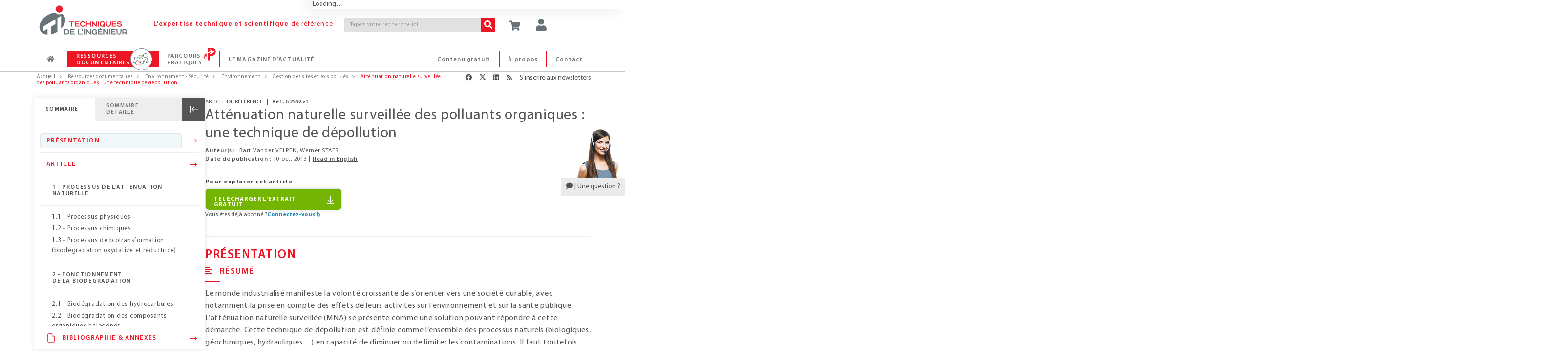

--- FILE ---
content_type: text/html;charset=UTF-8
request_url: https://www.techniques-ingenieur.fr/base-documentaire/environnement-securite-th5/gestion-des-sites-et-sols-pollues-42440210/attenuation-naturelle-surveillee-des-polluants-organiques-une-technique-de-depollution-g2592/
body_size: 30885
content:
<!DOCTYPE html><html lang="fr"><head>
<script >
    dataLayer = [{
            "ad-test": "prod",
            "rub": "ressdoc",
            "domaine_resdoc": "environnement-securite-th5",
            "offre": "ti800",
            "pageType": "article-ress-doc",
            "pageID": "g2592",
            "tags": "141,363,414",
            "abonne": "no",
            "prod": "yes",
            
            "page_path": "\/base-documentaire/environnement-securite-th5/gestion-des-sites-et-sols-pollues-42440210/attenuation-naturelle-surveillee-des-polluants-organiques-une-technique-de-depollution-g2592/",
       
			"logged":"ROLE_ANONYMOUS",
			"logged_ip":"no",
			"logged_fede":"unknown",

			
			"pageURL" :"https://www.techniques-ingenieur.fr/base-documentaire/environnement-securite-th5/gestion-des-sites-et-sols-pollues-42440210/attenuation-naturelle-surveillee-des-polluants-organiques-une-technique-de-depollution-g2592/",
			"pathName" :"/base-documentaire/environnement-securite-th5/gestion-des-sites-et-sols-pollues-42440210/attenuation-naturelle-surveillee-des-polluants-organiques-une-technique-de-depollution-g2592/",
			
			
			"articleTitre" :"Atténuation naturelle surveillée des polluants organiques : une technique de dépollution",
			"typeContenu" :"/pdtDoc_",
			"tagArticle" :"Dépollution;Biodégradation;Environnement",
			"datePublication" :"2013-10-10T00:00:00.000+02:00",
			"auteurArticle" :"Bart Vander VELPEN;Werner STAES",
    }]
</script>
<script>(function(w,d,s,l,i){w[l]=w[l]||[];w[l].push({'gtm.start':
new Date().getTime(),event:'gtm.js'});var f=d.getElementsByTagName(s)[0],
j=d.createElement(s),dl=l!='dataLayer'?'&l='+l:'';j.async=true;j.src=
'https://www.googletagmanager.com/gtm.js?id='+i+dl;f.parentNode.insertBefore(j,f);
})(window,document,'script','dataLayer','GTM-MPBWDP');</script>

<title>Atténuation naturelle surveillée des polluants organiques : une technique de dépollution : Dossier complet | Techniques de l'Ing&eacute;nieur</title>
<meta http-equiv="X-UA-Compatible" content="IE=edge" />
<meta http-equiv="content-type" content="text/html; charset=utf-8">
<meta name="robots" content="index" >
<meta name="robots" content="max-snippet:-1, max-image-preview:large, max-video-preview:-1">
<meta name="description" content="Le monde industrialisé manifeste la volonté croissante de s’orienter vers une société durable, avec notamment la prise en compte des effets de leurs activités sur l’environnement et sur la santé publique. L’atténuation naturelle surveillée (MNA) se présente comme une solution pouvant répondre à cett" >
<meta name="keywords" content="" >
<meta property="og:title" content="Atténuation naturelle surveillée des polluants organiques : une technique de dépollution" />
<meta property="og:url" content="https://www.techniques-ingenieur.fr/base-documentaire/environnement-securite-th5/gestion-des-sites-et-sols-pollues-42440210/attenuation-naturelle-surveillee-des-polluants-organiques-une-technique-de-depollution-g2592/" />
<meta property="og:locale" content="fr-FR">
<meta property="og:site_name" content="Techniques de l&#039;Ingénieur" />
<meta property="og:image" content="https://www.techniques-ingenieur.fr/base-documentaire/environnement-securite-th5/environnement-ti800/figures/media_ti800_21333.png" />
<meta name="twitter:image" content="https://www.techniques-ingenieur.fr/base-documentaire/environnement-securite-th5/environnement-ti800/figures/media_ti800_21333.png" />
<meta property="og:image:type" content="image/jpeg" />
<meta property="og:type" content="article" />
<meta name="twitter:card" content="summary" />
<meta name="twitter:title" content="Atténuation naturelle surveillée des polluants organiques : une technique de dépollution" />
<meta name="twitter:creator" content="@actu_ETI" />
<meta name="twitter:site" content="@actu_ETI" />
<meta property="og:description" content="&nbsp; Savez-vous ce qu’est l’atténuation naturelle surveillée&nbsp;? Définie comme les processus naturels (biologiques, géochimiques, hydrauliques) capables de réduire ou de limiter la contamination, cette technique doit, comme les autres alternatives, atteindre des objectifs de décontamination." />
<meta name="twitter:description" content="&nbsp; Savez-vous ce qu’est l’atténuation naturelle surveillée&nbsp;? Définie comme les processus naturels (biologiques, géochimiques, hydrauliques) capables de réduire ou de limiter la contamination, cette technique doit, comme les autres alternatives, atteindre des objectifs de décontamination." />
<link rel="canonical" href="https://www.techniques-ingenieur.fr/base-documentaire/environnement-securite-th5/gestion-des-sites-et-sols-pollues-42440210/attenuation-naturelle-surveillee-des-polluants-organiques-une-technique-de-depollution-g2592/">
<link rel="next" href="/base-documentaire/environnement-securite-th5/gestion-des-sites-et-sols-pollues-42440210/attenuation-naturelle-surveillee-des-polluants-organiques-une-technique-de-depollution-g2592/protocoles-d-evaluation-de-biodegradation-appliques-en-europe-g2592niv10003.html">
<link rel="alternate" hreflang="x-default" href="https://www.techniques-ingenieur.fr/base-documentaire/environnement-securite-th5/gestion-des-sites-et-sols-pollues-42440210/attenuation-naturelle-surveillee-des-polluants-organiques-une-technique-de-depollution-g2592/">
<link rel="alternate" hreflang="en" href="https://www.techniques-ingenieur.fr/en/resources/article/ti800/monitored-natural-attenuation-of-organic-pollutants-a-remediation-technique-g2592/v1">
<link rel="alternate" hreflang="fr" href="https://www.techniques-ingenieur.fr/base-documentaire/environnement-securite-th5/gestion-des-sites-et-sols-pollues-42440210/attenuation-naturelle-surveillee-des-polluants-organiques-une-technique-de-depollution-g2592/">
<script>var imagePath= "" ; </script>
	<link rel="profile" href="https://dublincore.org/documents/2008/08/04/dc-html/" />
	<link rel="schema.DC" href="https://purl.org/dc/elements/1.1/" />
					<meta name="DC.title" content="Atténuation naturelle surveillée des polluants organiques : une technique de dépollution"/>
					<meta name="DC.creator" content="Bart Vander VELPEN"/>
					<meta name="DC.creator" content="Werner STAES"/>
					<meta name="DC.description" content="Le monde industrialisé manifeste la volonté croissante de s’orienter vers une société durable, avec notamment la prise en compte des effets de leurs activités sur l’environnement et sur la santé publique. L’atténuation naturelle surveillée (MNA) se présente comme une solution pouvant répondre à cette démarche. Cette technique de dépollution est définie comme l’ensemble des processus naturels (biologiques, géochimiques, hydrauliques…) en capacité de diminuer ou de limiter les contaminations. Il faut toutefois veiller à ce que les objectifs retenus soient atteints en un délai raisonnable, pouvant rivaliser ainsi avec les autres approches."/>
					<meta name="DC.publisher" content="Editions T.I. | Techniques de l'Ingénieur"/>
					<meta name="DC.date" content="2013-10-10"/>
					<meta name="DC.type" content="Text"/>
					<meta name="DC.format" content="text/html"/>
					<meta name="DC.identifier" content="urn:eti:g2592-v1"/>
					<meta name="DC.source" content="Ref : TIP800WEB - &quot;Environnement&quot;"/>
				<link rel="DC.relation" href="https://www.techniques-ingenieur.fr/base-documentaire/environnement-securite-th5/gestion-des-sites-et-sols-pollues-42440210/attenuation-naturelle-surveillee-des-polluants-organiques-une-technique-de-depollution-g2592/"/>
					<meta name="DC.language" content="fr"/>
					<meta name="DC.coverage" content="2013"/>
					<meta name="DC.rights" content="© Techniques de l'Ingénieur | tous droits réservés"/>
<!-- Start VWO Async SmartCode -->
<link rel="preconnect" href="https://dev.visualwebsiteoptimizer.com" />
<script type='text/javascript' id='vwoCode'>
window._vwo_code=window._vwo_code || (function() {
var account_id=739587,
version = 1.5,
settings_tolerance=2000,
library_tolerance=2500,
use_existing_jquery=false,
is_spa=1,
hide_element='body',
hide_element_style = 'opacity:0 !important;filter:alpha(opacity=0) !important;background:none !important',
/* DO NOT EDIT BELOW THIS LINE */
f=false,w=window,d=document,vwoCodeEl=d.querySelector('#vwoCode'),code={use_existing_jquery:function(){return use_existing_jquery},library_tolerance:function(){return library_tolerance},hide_element_style:function(){return'{'+hide_element_style+'}'},finish:function(){if(!f){f=true;var e=d.getElementById('_vis_opt_path_hides');if(e)e.parentNode.removeChild(e)}},finished:function(){return f},load:function(e){var t=d.createElement('script');t.fetchPriority='high';t.src=e;t.type='text/javascript';t.onerror=function(){_vwo_code.finish()};d.getElementsByTagName('head')[0].appendChild(t)},getVersion:function(){return version},getMatchedCookies:function(e){var t=[];if(document.cookie){t=document.cookie.match(e)||[]}return t},getCombinationCookie:function(){var e=code.getMatchedCookies(/(?:^|;)\s?(_vis_opt_exp_\d+_combi=[^;$]*)/gi);e=e.map(function(e){try{var t=decodeURIComponent(e);if(!/_vis_opt_exp_\d+_combi=(?:\d+,?)+\s*$/.test(t)){return''}return t}catch(e){return''}});var i=[];e.forEach(function(e){var t=e.match(/([\d,]+)/g);t&&i.push(t.join('-'))});return i.join('|')},init:function(){if(d.URL.indexOf('__vwo_disable__')>-1)return;w.settings_timer=setTimeout(function(){_vwo_code.finish()},settings_tolerance);var e=d.currentScript,t=d.createElement('style'),i=e&&!e.async?hide_element?hide_element+'{'+hide_element_style+'}':'':code.lA=1,n=d.getElementsByTagName('head')[0];t.setAttribute('id','_vis_opt_path_hides');vwoCodeEl&&t.setAttribute('nonce',vwoCodeEl.nonce);t.setAttribute('type','text/css');if(t.styleSheet)t.styleSheet.cssText=i;else t.appendChild(d.createTextNode(i));n.appendChild(t);var o=this.getCombinationCookie();this.load('https://dev.visualwebsiteoptimizer.com/j.php?a='+account_id+'&u='+encodeURIComponent(d.URL)+'&f='+ +is_spa+'&vn='+version+(o?'&c='+o:''));return settings_timer}};w._vwo_settings_timer = code.init();return code;}());
</script>
<!-- End VWO Async SmartCode -->
<meta name="viewport" content='width=device-width, initial-scale=1.0' />
<link rel="shortcut icon" href="https://www.techniques-ingenieur.fr/images/favicon.ico">

<link rel="stylesheet" href="https://cdn.techniques-ingenieur.fr/lucy/ti/cdn.prod.v4.1.0/assets/plugins/bootstrap/css/bootstrap.css">
<link rel="stylesheet" href="https://cdn.techniques-ingenieur.fr/lucy/ti/cdn.prod.v4.1.0/assets/css/style.css">

<link rel="stylesheet" href="https://cdn.techniques-ingenieur.fr/lucy/ti/cdn.prod.v4.1.0/assets/css/headers/header-v1.css">
<link rel="stylesheet" href="https://cdn.techniques-ingenieur.fr/lucy/ti/cdn.prod.v4.1.0/assets/css/footers/footer-v2.css">

<link rel="stylesheet" href="https://cdn.techniques-ingenieur.fr/lucy/ti/cdn.prod.v4.1.0/assets/plugins/animate.css">
<link rel="stylesheet" href="https://cdn.techniques-ingenieur.fr/lucy/ti/cdn.prod.v4.1.0/assets/plugins/line-icons/line-icons.css">
<link rel="stylesheet" href="https://cdn.techniques-ingenieur.fr/lucy/ti/cdn.prod.v4.1.0/assets/plugins/font-awesome-pro/css/all.min.css">
<link rel="stylesheet" href="https://cdn.techniques-ingenieur.fr/lucy/ti/cdn.prod.v4.1.0/assets/plugins/login-signup-modal-window/css/style.css">
<link rel="stylesheet" href="https://cdn.techniques-ingenieur.fr/lucy/ti/cdn.prod.v4.1.0/assets/css/headers/header-default-centered.css">
<link rel="stylesheet" href="https://cdn.techniques-ingenieur.fr/lucy/ti/cdn.prod.v4.1.0/assets/css/plugins/smint-env-sec.css">
<link rel="stylesheet" href="https://cdn.techniques-ingenieur.fr/lucy/ti/cdn.prod.v4.1.0/assets/css/plugins/jquery-ui.custom.css ">

<link rel="stylesheet" href="https://cdn.techniques-ingenieur.fr/lucy/ti/cdn.prod.v4.1.0/assets/css/theme-colors/light.css" id="style_color">
<link rel="stylesheet" href="https://cdn.techniques-ingenieur.fr/lucy/ti/cdn.prod.v4.1.0/assets/css/theme-skins/dark.css">
<link rel="stylesheet" href="https://cdn.techniques-ingenieur.fr/lucy/ti/cdn.prod.v4.1.0/assets/plugins/owl-carousel2/assets/owl.carousel.css">
<link rel="stylesheet" href="https://cdn.techniques-ingenieur.fr/lucy/ti/cdn.prod.v4.1.0/assets/css/plugins/shortcode_timeline2.css">
<link rel="stylesheet" href="https://cdn.techniques-ingenieur.fr/lucy/ti/cdn.prod.v4.1.0/assets/css/plugins/shortcode_timeline1.css">

<link rel="stylesheet" href="https://cdn.techniques-ingenieur.fr/lucy/ti/cdn.prod.v4.1.0/css/style.css">
<link rel="stylesheet" href="https://cdn.techniques-ingenieur.fr/lucy/ti/cdn.prod.v4.1.0/css/custom.css">
<link rel="stylesheet" href="https://cdn.techniques-ingenieur.fr/lucy/ti/cdn.prod.v4.1.0/css/header.css">
<link rel="stylesheet" href="https://cdn.techniques-ingenieur.fr/lucy/ti/cdn.prod.v4.1.0/css/responsive.css">
<link rel="stylesheet" href="https://cdn.techniques-ingenieur.fr/lucy/ti/cdn.prod.v4.1.0/css/domaines.css">
<link rel="stylesheet" href="https://cdn.techniques-ingenieur.fr/lucy/ti/cdn.prod.v4.1.0/css/landing-article-fiche.css">
<link rel="stylesheet" media="print" href="https://cdn.techniques-ingenieur.fr/lucy/ti/cdn.prod.v4.1.0/css/print.css">

<link rel="stylesheet" type="text/css" href="https://cdn.techniques-ingenieur.fr/lucy/ti/cdn.prod.v4.1.0/assets/plugins/slick/slick.css">

<script type="text/javascript" src="https://cdn.techniques-ingenieur.fr/lucy/ti/cdn.prod.v4.1.0/assets/plugins/jquery/jquery.min.js "></script>

<script>
  (function(i,s,o,g,r,a,m){i['GoogleAnalyticsObject']=r;i[r]=i[r]||function(){
  (i[r].q=i[r].q||[]).push(arguments)},i[r].l=1*new Date();a=s.createElement(o),
  m=s.getElementsByTagName(o)[0];a.async=1;a.src=g;m.parentNode.insertBefore(a,m)
  })(window,document,'script','//www.google-analytics.com/analytics.js','ga');

  ga('create', 'UA-1643577-11', { cookieDomain: 'techniques-ingenieur.fr' });
  ga('set', 'dimension1', 'ROLE_NOT_AUTHENTICATED');
  ga('set', 'dimension3', 'nonAbonne');

  ga('send', 'pageview', 'domaineRessDoc'+location.pathname+'/pdtDoc_'+location.search);

  var virtualDomain = 'domaineRessDoc';

</script>


<script type="application/ld+json">
{
  "@context" : "http://schema.org",
  "@type" : "Article",
  "author" : [ "Bart Vander VELPEN", "Werner STAES" ],
  "dateModified" : "2013-10-10",
  "datePublished" : "2013-10-10",
  "description" : "Le monde industrialisé manifeste la volonté croissante de s’orienter vers une société durable, avec notamment la prise en compte des effets de leurs activités sur l’environnement et sur la santé publique. L’atténuation naturelle surveillée (MNA) se présente comme une solution pouvant répondre à cette démarche. Cette technique de dépollution est définie comme l’ensemble des processus naturels (biologiques, géochimiques, hydrauliques…) en capacité de diminuer ou de limiter les contaminations. Il faut toutefois veiller à ce que les objectifs retenus soient atteints en un délai raisonnable, pouvant rivaliser ainsi avec les autres approches.",
  "headline" : "Atténuation naturelle surveillée des polluants organiques : une technique de dépollution",
  "identifier" : "https://www.techniques-ingenieur.fr/base-documentaire/environnement-securite-th5/gestion-des-sites-et-sols-pollues-42440210/attenuation-naturelle-surveillee-des-polluants-organiques-une-technique-de-depollution-g2592/#eng2592-v1",
  "image" : "https://boutique.techniques-ingenieur.fr/media/31112.png",
  "inLanguage" : [ {
    "@type" : "Language",
    "alternateName" : [ "fr", "Français" ],
    "name" : "French"
  } ],
  "keywords" : [ "dépollution", "hydrocarbures", "biodégradation" ],
  "mainEntityOfPage" : "https://www.techniques-ingenieur.fr/base-documentaire/environnement-securite-th5/gestion-des-sites-et-sols-pollues-42440210/attenuation-naturelle-surveillee-des-polluants-organiques-une-technique-de-depollution-g2592/",
  "name" : "Atténuation naturelle surveillée des polluants organiques : une technique de dépollution",
  "offers" : [ {
    "@type" : "Offer",
    "url" : "https://www.techniques-ingenieur.fr/base-documentaire/environnement-securite-th5/environnement-ti800/"
  } ],
  "pagination" : "",
  "publisher" : [ {
    "@type" : "Organization",
    "identifier" : "https://www.techniques-ingenieur.fr/#editions_ti",
    "logo" : [ {
      "@type" : "ImageObject",
      "url" : "https://cdn.techniques-ingenieur.fr/lucy/ti/latest/images/logo-eti.png"
    } ],
    "name" : "Editions T.I.",
    "url" : "https://www.techniques-ingenieur.fr/"
  } ],
  "url" : "https://www.techniques-ingenieur.fr/base-documentaire/environnement-securite-th5/gestion-des-sites-et-sols-pollues-42440210/attenuation-naturelle-surveillee-des-polluants-organiques-une-technique-de-depollution-g2592/"
}
</script>
</head><body ontouchstart="" class="skin-th5
"><!-- TI OOP -->
<div id="eti-oop" class="gam-pub"></div>
<!-- Google Tag Manager (noscript) -->
<noscript><iframe src="https://www.googletagmanager.com/ns.html?id=GTM-MPBWDP"
                  height="0" width="0" style="display:none;visibility:hidden"></iframe></noscript>
<!-- End Google Tag Manager (noscript) -->

<div class="navbar-fixed-top">
    <!--=== Header v1 ===-->
    <div class="header-v1">

        <!-- Navbar -->
        <div class="navbar navbar-default mega-menu navbar-background-color navbar-fixed-top border-bottom-dark-gray" role="navigation">
            <div class="container">
                <!-- Brand and toggle get grouped for better mobile display -->
                <div class="row xs-margin-bottom-0 margin-bottom-10">

                    <div class="col-xs-8 col-sm-9 col-md-10 col-lg-10 no-gutters">
                        <div class="hidden-xs hidden-sm col-md-3 col-lg-3">
                            <a href="/">
                                <img id="logo-header" class="img-responsive margin-top-10 margin-left-10" src="https://cdn.techniques-ingenieur.fr/lucy/ti/cdn.prod.v4.1.0/images/logo-eti.png" alt="Logo">
                            </a>
                        </div>
                        <div class="hidden-xs col-sm-3 hidden-md hidden-lg">
                            <a href="/">
                                <img id="logo-header" class="img-responsive margin-top-10 margin-left-10" src="https://cdn.techniques-ingenieur.fr/lucy/ti/cdn.prod.v4.1.0/images/logo-eti-small.png" alt="Logo">
                            </a>
                        </div>
                        <div class="col-xs-2 hidden-sm hidden-md hidden-lg no-gutters text-center">
                            <a href="/">
                                <img id="logo-header-mobile" class="xs-margin-top-17 sm-margin-top-20 lg-margin-top" src="https://cdn.techniques-ingenieur.fr/lucy/ti/cdn.prod.v4.1.0/images/logo-eti-mobile.png" alt="Logo" height="40" width="40">
                            </a>
                        </div>
                        <div class="hidden-xs hidden-sm col-md-6 col-lg-5">
                            <p class="md-margin-top-35 padding-top-5 color-red-eti letter-spacing-110" style="margin-top: 35px;"><span class="font-family-myriadpro-semibold">L'expertise technique et scientifique</span> de référence</p>
                        </div>
                        <div class="col-xs-10 col-sm-offset-1 col-md-offset-0 col-sm-8 col-md-3 col-lg-4 xs-margin-top-15 md-margin-top-35 no-gutters-left" style="margin-top: 35px;">
                            <form id="searchCommand" method="GET" action="/search.html" class="clearfix input-group">
                                <input class="form-control search-bar-2 letter-spacing-110" placeholder="Tapez votre recherche ici" type="text" id="query" name="query" tabindex="1" value="" title="Votre recherche" autocomplete="off">
                                <span class="input-group-btn">
                                    <button class="btn-u bg-color-red-eti search-btn color-white" type="submit" id="search_form_submit" tabindex="2"><i class="fa fa-search"></i></button>
                                </span>
                            </form>
                            <!-- <p class="text-right margin-bottom-0"><a href="#"><span class="color-red-eti"> > Recherche avancée</span></a></p> -->
                        </div>
                    </div>



                    <div class="col-xs-4 col-sm-3 col-md-2 col-lg-2 sm-margin-left--30 no-gutters" style="position: relative;">
                        <p id="abo-header" class="color-blue-eti"></p>
                        <a id="card" href="https://boutique.techniques-ingenieur.fr/ecommerce/panier.html" class="btn-u btn-color margin-bottom-15 xs-font-size-10 xs-margin-top-15 sm-margin-top-30 md-margin-top-35" rel="nofollow"><i class="fa fa-shopping-cart header-btn-size" style="width: 24px;"></i></a>
                        <button type="button" id="login" class="btn-u btn-color margin-bottom-15 xs-font-size-10 xs-margin-top-15 sm-margin-top-30 md-margin-top-35"><div class="title-icon" style="width: 24px;"><i class="fa fa-user"></i></div></button><div id="login-box" class="login-box-border" style="display: none; top: 30px;"><div class="col-xs-12 col-sm-12 col-md-12" title="Acc&eacute;dez &agrave; votre espace personnel"><span class="pull-left user-btn header-btn-size"><i class="fa fa-user padding-top-10"></i></span><span class="cross-close pull-right" aria-hidden="true" onclick="jQuery('#login-box').hide();"><i class="fal fa-angle-down font-size-25" aria-hidden="true"></i></span></div><div class="col-xs-12 col-sm-12 col-md-12 margin-bottom-20"><div class="row"><center><p class="connect-font letter-spacing-1 font-size-15 color-blue-eti text-uppercase">Identifiez-vous ! </p></center></div><iframe src="https://www.techniques-ingenieur.fr/cas/login?service=teching_main&theme=lucy&locale=fr" onload="firstLoginIframeLoaded=true;" class="casiframe" height="230"></iframe><hr id="hr-separator"><div class="row"><center><p class="connect-font letter-spacing-1 font-size-15 color-red-eti text-uppercase margin-0">Inscrivez-vous !</p></center></div><div class="text-center"><p class="letter-spacing-75 article-body-color">Vous n'avez pas encore de compte ?</p></div><div class="clearfix"><div class="col-xs-12 col-sm-12 col-md-12 text-center"><a href="/registration.html" style="display: inline-block;width: auto;" class="btn-u btn-block btn-u-red font-size-13 letter-spacing-7520 letter-spacing-75 btn-center"><i class="fa fa-arrow-right margin-right-5"></i>CRÉER UN COMPTE</a></div></div></div></div>
                        <button id="button-menu-header" type="button" class="btn-u btn-color margin-bottom-15 xs-font-size-10 xs-margin-top-15 sm-margin-top-30 md-margin-top-35" data-toggle="collapse" data-target=".navbar-responsive-collapse"><i class="fa fa-bars header-btn-size"></i></button>
                    </div>
                </div>
            </div>

            <div class="clearfix"></div>

            <!-- Collect the nav links, forms, and other content for toggling -->
            <div id="navbar-x" class="collapse navbar-responsive-collapse menu-background-color border-navbar">
                <div class="container">
                    <ul id="menu-menu-generique-ti" class="nav navbar-nav"><li id="menu-item-12" class="bouton accueil menu-item menu-item-type-custom menu-item-object-custom menu-item-12"><a href="/">Accueil</a></li>
<li id="menu-item-13" class="ressources-doc dropdown mega-menu-fullwidth dropdown-style menu-item menu-item-type-custom menu-item-object-custom menu-item-13"><a href="/ressources-documentaires/">Ressources documentaires</a></li>
<li id="menu-item-128828" class="parcours-pratique menu-item menu-item-type-custom menu-item-object-custom menu-item-128828"><a href="/parcours-pratique/">Parcours Pratiques</a></li>
<li id="menu-item-530" class="magazine-actualite dropdown mega-menu-fullwidth dropdown-style navbar-mods nouveautes menu-item menu-item-type-custom menu-item-object-custom menu-item-home menu-item-530"><a href="https://www.techniques-ingenieur.fr/actualite/">Le magazine d&rsquo;actualité</a></li>
<li id="menu-item-419" class="contact menu-right pull-right menu-item menu-item-type-custom menu-item-object-custom menu-item-419"><a href="/edito/contact.html">Contact</a></li>
<li id="menu-item-40779" class="a-propos menu-right pull-right menu-item menu-item-type-custom menu-item-object-custom menu-item-40779"><a href="/actualite/edito/mieux-nous-connaitre/">À propos</a></li>
<li id="menu-item-406" class="contenu-gratuit menu-right pull-right menu-item menu-item-type-custom menu-item-object-custom menu-item-406"><a href="https://www.techniques-ingenieur.fr/actualite/contenus-gratuits/">Contenu gratuit</a></li>
</ul>
                    <!-- DOMAINES ET SECTEURS -->
                    
                    <!-- Icon ressources doc docandquiz-->
                    <span id="icon-logo-docandquiz" class="icon-logo-docandquiz hidden"><span class="path1"></span><span class="path2"></span><span class="path3"></span><span class="path4"></span><span class="path5"></span><span class="path6"></span><span class="path7"></span><span class="path8"></span><span class="path9"></span><span class="path10"></span><span class="path11"></span></span>

                    <!-- Icon Parcours Pratique -->
                    <span id="icon-logo-parcours-pratique" class="icon-logo-parcours-pratique hidden"><img class="" src="https://cdn.techniques-ingenieur.fr/lucy/ti/cdn.prod.v4.1.0/images/parcours-pratique/picto-parcours-pratiques-rouge.svg"></span>
                    <span id="icon-logo-parcours-pratique-blanc" class="icon-logo-parcours-pratique-blanc hidden"><img class="" src="https://cdn.techniques-ingenieur.fr/lucy/ti/cdn.prod.v4.1.0/images/parcours-pratique/picto-parcours-pratiques-blanc.svg"></span>

                    <!-- Icon nouveautes certi
                    <span id="icon-logo-certi" class="icon-logo-certi hidden"><span class="path1"></span><span class="path2"></span><span class="path3"></span><span class="path4"></span><span class="path5"></span><span class="path6"></span><span class="path7"></span><span class="path8"></span><span class="path9"></span><span class="path10"></span><span class="path11"></span><span class="path12"></span><span class="path13"></span><span class="path14"></span><span class="path15"></span></span> -->

                    <!-- RESSOURCES DOCUMENTAIRES -->
                    <div id="ressources-doc" class="dropdown-menu hide">
                        <div class="dropdown-menu-padding-20 letter-spacing-75">
                            <p class="hidden-xs hidden-sm text-center color-red-eti font-size-16 margin-bottom-20"><i class="fal fa-list-ul vertical-align-center font-size-24 margin-right-15"></i><span class="font-family-myriadpro-semibold">RECHERCHEZ </span>parmi plus de <span class="font-family-myriadpro-semibold">10 000</span> articles de référence ou pratiques et <span class="font-family-myriadpro-semibold">4 000</span> articles d'actualité</p>

                            <div class="row">
                                <div class="col-xs-12 col-sm-6 col-md-9 col-lg-9 no-guttersclearfix">
                                    <div class="col-xs-12 col-sm-6 col-md-8 col-lg-8 no-gutters clearfix" style="border-right: 1px solid #C6C6C6;">
                                        <p class="color-red-eti margin-bottom-10 margin-left-20">PAR DOMAINE<span class="font-family-myriadpro-semibold"> D'EXPERTISE</span></p>
                                        <div class="hidden-xs hidden-sm eti-accueil-devider margin-top-10 margin-bottom-12 margin-left-20"></div>
                                        <div class="col-xs-12 col-sm-6 col-md-6 col-lg-6 text-uppercase">
                                            <ul class="list-unstyled">
                                                                                                                                                        <li><a href="/base-documentaire/automatique-robotique-th16/">Automatique - Robotique</a></li>
                                                                                                                                                        <li><a href="/base-documentaire/biomedical-pharma-th15/">Biomédical - Pharma</a></li>
                                                                                                                                                        <li><a href="/base-documentaire/construction-et-travaux-publics-th3/">Construction et travaux publics</a></li>
                                                                                                                                                        <li><a href="/base-documentaire/electronique-photonique-th13/">Électronique - Photonique</a></li>
                                                                                                                                                        <li><a href="/base-documentaire/energies-th4/">Énergies</a></li>
                                                                                                                                                        <li><a href="/base-documentaire/environnement-securite-th5/">Environnement - Sécurité</a></li>
                                                                                                                                                        <li><a href="/base-documentaire/genie-industriel-th6/">Génie industriel</a></li>
                                                                                                                                                        <li><a href="/base-documentaire/ingenierie-des-transports-th14/">Ingénierie des transports</a></li>
                                                                                                    </ul></div><div class="col-xs-12 col-sm-6 col-md-6 col-lg-6 text-uppercase"><ul class="list-unstyled">                                                    <li><a href="/base-documentaire/innovation-th10/">Innovation</a></li>
                                                                                                                                                        <li><a href="/base-documentaire/materiaux-th11/">Matériaux</a></li>
                                                                                                                                                        <li><a href="/base-documentaire/mecanique-th7/">Mécanique</a></li>
                                                                                                                                                        <li><a href="/base-documentaire/mesures-analyses-th1/">Mesures - Analyses</a></li>
                                                                                                                                                        <li><a href="/base-documentaire/procedes-chimie-bio-agro-th2/">Procédés chimie - bio - agro</a></li>
                                                                                                                                                        <li><a href="/base-documentaire/sciences-fondamentales-th8/">Sciences fondamentales</a></li>
                                                                                                                                                        <li><a href="/base-documentaire/technologies-de-l-information-th9/">Technologies de l'information</a></li>
                                                                                                                                                        <li><a href="/base-documentaire/archives-th12/">Archives</a></li>
                                                                                            </ul>
                                        </div>
                                    </div>
                                    <div class="col-xs-12 col-sm-6 col-md-4 col-lg-4 xs-margin-top-20 sm-margin-top-15 clearfix">
                                        <p class="color-red-eti margin-bottom-10 margin-left-4">PAR SECTEUR<span class="font-family-myriadpro-semibold"> INDUSTRIEL</span></p>
                                        <div class="hidden-xs hidden-sm eti-accueil-devider margin-top-10 margin-bottom-12 margin-left-4"></div>
                                        <div class="col-xs-12 col-sm-12 col-md-12 col-lg-12 text-uppercase no-gutters">
                                            <ul class="list-unstyled">
                                                                                                    <li><a href="/base-documentaire/aerospatial-sc1/">Aérospatial</a></li>
                                                                                                    <li><a href="/base-documentaire/agroalimentaire-sc2/">Agroalimentaire</a></li>
                                                                                                    <li><a href="/base-documentaire/automobile-sc3/">Automobile</a></li>
                                                                                                    <li><a href="/base-documentaire/eco-industries-sc4/">Éco-industries</a></li>
                                                                                                    <li><a href="/base-documentaire/equipements-industriels-sc5/">Équipements industriels</a></li>
                                                                                                    <li><a href="/base-documentaire/plasturgie-sc6/">Plasturgie</a></li>
                                                                                            </ul>
                                        </div>
                                    </div>
                                    <div class="hidden-xs hidden-sm col-md-12 col-lg-12 margin-top-30 clearfix recherche">
                                        <p class="color-red-eti margin-bottom-10">PAR<span class="font-family-myriadpro-semibold"> MOTS-CLES</span></p>
                                        <div class="eti-accueil-devider margin-top-10 margin-bottom-12"></div>
                                        <form method="GET" action="/search.html" class="input-group">
                                            <input class="form-control input-srch-col menu-ressources-search-bar letter-spacing-110 ui-autocomplete-input" placeholder="Tapez votre recherche ici" type="text" id="query-3" name="query" tabindex="1" value="" autocomplete="off" role="textbox" aria-autocomplete="list" aria-haspopup="true">
                                            <span class="input-group-btn" id="search_form_submit_span">
                                            <button class="btn-u bg-color-red-eti search-btn color-white" type="submit" value=" " name="search_form_submit" id="search_form_submit" tabindex="2"><i class="fa fa-search"></i></button>
                                        </span>
                                        </form>
                                    </div>
                                </div>

                                <div class="col-xs-12 col-sm-6 col-md-3 col-lg-3 clearfix" style="border-left: 1px solid #C6C6C6;">
                                    <p class="color-red-eti margin-bottom-10">NAVIGUER DANS LA<br><span class="font-family-myriadpro-semibold">CARTOGRAPHIE INTERACTIVE</span></p>
                                    <div class="eti-accueil-devider margin-bottom-20"></div>
                                    <div class="row">
                                        <div class="col-xs-12 col-sm-12 col-md-12">
                                            <a href="/cartographie-interactive.html" class="block">
                                                <div class="fond-bloc-carto padding-10">
                                                    <div class="contenu-bloc-carto padding-20">
                                                        <div class="text-center">
                                                            <img src="https://cdn.techniques-ingenieur.fr/lucy/ti/cdn.prod.v4.1.0/images/picto-cartographie-interactive.png" />
                                                        </div>
                                                        <div class="text-center">
                                                            <p class="block padding-20" type="button">
                                                                <span class="btn-u btn-u-red btn-u-sm btn-center"><i class="fa fa-arrow-right margin-right-5"></i> EXPLORER</span>
                                                            </p>
                                                        </div>
                                                    </div>
                                                </div>
                                            </a>
                                        </div>
                                    </div>
                                </div>
                            </div>
                        </div>
                    </div>
                    <!-- End RESSOURCES DOCUMENTAIRES -->


                    <!-- LE MAGAZINE D'ACTUALITE -->
                    <div id="magazine-actualite" class="dropdown-menu hide">
                        <div class="dropdown-menu-padding-20 letter-spacing-75">
                            <p class="hidden-xs hidden-sm text-center color-red-eti font-size-16 margin-bottom-20"><i class="fal fa-newspaper accueil-title-icon-2 vertical-align-center"></i><span class="font-family-myriadpro-semibold">DÉCOUVREZ</span> toute l'actualité, la veille technologique <span class="font-family-myriadpro-semibold">GRATUITE</span>, les études de cas et les événements de chaque secteur de l'industrie.</p>
                            <!-- THEMATIQUE ACTU -->
                                                        <div class="row">
                                <div class="col-xs-12 col-sm-12 col-md-8 col-lg-8">
                                    <div class="col-xs-12 col-sm-6 col-md-4 col-lg-4 no-gutters text-uppercase">
                                        <ul class="list-unstyled">
                                            <li><a href='/actualite/thematique/biotech-et-chimie/'>Chimie et Biotech</a></li><li><a href='/actualite/thematique/energie/'>Énergie</a></li><li><a href='/actualite/thematique/entreprises-et-marches/'>Entreprises et marchés</a></li></ul></div><div class="col-xs-12 col-sm-6 col-md-4 col-lg-4 no-gutters text-uppercase"><ul class="list-unstyled"><li><a href='/actualite/thematique/environnement/'>Environnement</a></li><li><a href='/actualite/thematique/informatique-et-numerique/'>Informatique et Numérique</a></li><li><a href='/actualite/thematique/innovations-sectorielles/'>Innovations sectorielles</a></li></ul></div><div class="col-xs-12 col-sm-6 col-md-4 col-lg-4 no-gutters text-uppercase"><ul class="list-unstyled"><li><a href='/actualite/thematique/insolite/'>Insolite</a></li><li><a href='/actualite/thematique/materiaux/'>Matériaux</a></li>                                        </ul>
                                    </div>

                                    <div class="col-xs-12 col-sm-12 col-md-12 col-lg-12 no-gutters">
                                        <hr id="hr-separator">
                                        <ul class="list-unstyled">
                                            <li class="col-xs-12 col-sm-4 col-md-4 col-lg-4 no-gutters"><a href="/actualite/dossier/"><i class="glyphicon glyphicon-folder-open font-size-20 vertical-align-center margin-right-5"></i>Les dossiers de la rédac'</a></li>
                                            <li class="col-xs-12 col-sm-4 col-md-4 col-lg-4 no-gutters"><a href="/actualite/livre-blanc/"><i class="fal fa-file-pdf font-size-20 vertical-align-center"></i>Les livres blancs</a></li>
                                            <li class="col-xs-12 col-sm-4 col-md-4 col-lg-4 no-gutters"><a href="/actualite/conferences-en-ligne/"><i class="fal fa-play-circle font-size-20 vertical-align-center"></i>Les conférences en ligne</a></li>
                                        </ul>
                                    </div>
                                </div>
                                                                                                <div class="hidden-xs hidden-sm col-md-4 col-lg-4">
                                                                    <div class="blog-thumb margin-bottom-5">
                                                                                                                                <div class="blog-thumb-hover">
                                                <img src="https://www.techniques-ingenieur.fr/actualite/wp-content/uploads/2026/01/Le-coup-dapres-bandeau-150x150.png" alt="Industrial Acceleration Act, Parcoursup, missions Artemis… les infos à venir">
                                            </div>
                                                                                <div class="blog-thumb-desc">
                                            <p class="margin-0 line-height-16 margin-top-10 font-size-13"><a class="hoveru" href="https://www.techniques-ingenieur.fr/actualite/articles/le-coup-dapres-industrial-acceleration-act-parcoursup-missions-artemis-155133/">Industrial Acceleration Act, Parcoursup, missions Artemis… les infos à venir</a></p>
                                        </div>
                                    </div>
                                                                        <div class="blog-thumb margin-bottom-5">
                                                                                                                                <div class="blog-thumb-hover">
                                                <img src="https://www.techniques-ingenieur.fr/actualite/wp-content/uploads/2026/01/BatteryPack-150x150.png" alt="Webinar : Modéliser les batteries avec COMSOL Multiphysics®">
                                            </div>
                                                                                <div class="blog-thumb-desc">
                                            <p class="margin-0 line-height-16 margin-top-10 font-size-13"><a class="hoveru" href="https://www.techniques-ingenieur.fr/actualite/articles/webinar-modeliser-les-batteries-avec-comsol-multiphysics-154834/">Webinar : Modéliser les batteries avec COMSOL Multiphysics®</a></p>
                                        </div>
                                    </div>
                                                                        <div class="blog-thumb margin-bottom-5">
                                                                                                                                <div class="blog-thumb-hover">
                                                <img src="https://www.techniques-ingenieur.fr/actualite/wp-content/uploads/2026/01/lindustrie-francaise-en-2026-entre-defis-et-opportunites-150x150.jpg" alt="L’industrie française en 2026, entre défis et opportunités">
                                            </div>
                                                                                <div class="blog-thumb-desc">
                                            <p class="margin-0 line-height-16 margin-top-10 font-size-13"><a class="hoveru" href="https://www.techniques-ingenieur.fr/actualite/articles/lindustrie-francaise-en-2026-entre-defis-et-opportunites-155115/">L’industrie française en 2026, entre défis et opportunités</a></p>
                                        </div>
                                    </div>
                                                                    </div>
                                                            </div>
                        </div>
                    </div>
                    <!-- End LE MAGAZINE D'ACTUALITE -->

                    <!-- RECHERCHE
                    <li class="dropdown dropdown-style navbar-mods md-lg-hide">
                        <div class="input-group input-grp" style="width: 100%;">
                            <input class="form-control input-srch-col search-bar" style="padding-left: 8px; width: 187px;" placeholder="Tapez votre recherche ici" type="text">
                                <span class="input-group-btn">
                                    <button class="btn-u bg-color-red-eti " type="button"><i class="glyphicon glyphicon-search"></i></button>
                                </span>
                        </div>
                    </li>
                     End RECHERCHE -->

                    </ul>
                </div><!--/end container-->
            </div><!--/navbar-collapse-->
        </div>
        <!-- End Navbar -->
    </div><!--=== End Header v1 ===-->

</div>

<!-- ETI Skin -->
<div id="eti-skin" class="gam-pub"></div>

<style>
    .alignleft {
        float: left;
        margin: 7px 24px 7px 0;
    }
    .alignright {
        float: right;
        margin: 7px 0 7px 24px;
    }
    .aligncenter {
        clear: both;
        display: block;
        margin: 7px auto;
    }
    .wp-caption {
        width: auto;
        max-width: 100%;
    }
    .wp-caption-text {
        -webkit-box-sizing: border-box;
        -moz-box-sizing: border-box;
        box-sizing: border-box;
        font-size: 12px;
        font-style: italic;
        line-height: 1.5;
        margin: 9px 0;
        padding: 0 10px 0 0;
        text-align: left;
    }
    img[class*="size-"] {
        max-width: 100%!important;
        width:auto!important;
        height:auto;
    }
</style>

<!-- Mon-compte My Subscription style -->
<style>
    :root {
        --z-drawer: 1130;
        --drawer-panel-max-w: 0;
    }

    @media (min-width: 768px) {
        :root {
            --drawer-panel-max-w: 1000px;
        }
    }


    /* ====== Drawer ====== */
    .drawer {
        position: fixed;
        inset-inline: 0;
        z-index: var(--z-drawer);
    }

    .drawer__backdrop {
        position: fixed;
        inset-inline: 0;
        background: rgba(0, 0, 0, 0.35);
        opacity: 0;
        pointer-events: none;
        transition: opacity 0.25s;
    }

    .drawer__backdrop--visible {
        opacity: 1;
        pointer-events: auto;
    }

    .drawer__panel {
        position: fixed;
        inset-inline-end: 0;
        width: min(50vw, var(--drawer-panel-max-w));
        max-width: 100%;
        background: #fff;
        box-shadow: -10px 0 30px rgba(0, 0, 0, 0.12);
        transform: translateX(100%);
        transition: transform 0.28s;
        outline: none;
        display: flex;
        flex-direction: column;
        padding-top: env(safe-area-inset-top);
    }

    .drawer__panel--visible {
        transform: translateX(0);
    }

    .drawer__header {
        display: flex;
        align-items: center;
        justify-content: space-between;
        gap: 0.75rem;
        padding: 0.85rem 1rem;
        border-bottom: 1px solid #f0f0f0;
    }

    .drawer__body {
        padding: 0;
        overflow: auto;
    }

    @media (prefers-reduced-motion: reduce) {
        .drawer__backdrop,
        .drawer__panel {
            transition: none;
        }
    }

    .d-none{
        display: none;
    }
</style>
<div
        id="account-panel"
        class="drawer"
        role="dialog"
        aria-modal="true"
        aria-hidden="true"
        aria-labelledby="drawer-title"
        data-drawer-header-selector-value="div.navbar"
        data-drawer-content-url="/account/user/my-subscriptions"
        data-drawer-cache="true"
>
    <div class="drawer__backdrop" data-drawer-target="backdrop"></div>
    <aside class="drawer__panel bg-white" data-drawer-target="panel" tabindex="-1">
        <iframe class="hidden d-none" src="/cas/login?service=teching_moncompte&theme=lucy&locale=fr"
                scrolling="no"
                frameborder="0"
                marginheight="0"
                marginwidth="0">
        </iframe>
        <div class="drawer__body" id="subscriptions-fragment" data-drawer-target="body">
            <!-- Content will be loaded from my -->
            Loading…
        </div>
    </aside>
</div>
<script>
    // tracking analytics sur liens anv principale
        $('a', '.main-menu-container, #menu-menu-generique-ti, #menu-menu-generique-ti-1').on('click', function (e) {
            var link = $(this);
            var url = link.attr('href');
            var label = link.text();
            var urlParent = window.location.toString();
            e.preventDefault();
            if(typeof(ga) == "function") {
                ga('send', 'event', 'header_lucy_2017', label, urlParent);
            } else if (typeof(__gaTracker) == "function") {
                __gaTracker('send', 'event', 'header_lucy_2017', label, urlParent);
            }
            //_gaq.push(['_trackEvent', 'header_unique_2017', label]);
            setTimeout(function () {
                document.location = url;
            }, 300);
        });

        // tracking analytics sur liens sous-nav_actualite
        $('a', '#magazine-actualite').on('click', function (e) {
            var link = $(this);
            var url = link.attr('href');
            var label = link.text();
            var urlParent = window.location.toString();
            e.preventDefault();
            if(typeof(ga) == "function") {
                ga('send', 'event', { eventCategory: 'sous-nav_actualite', eventAction: label, eventLabel:  urlParent });
            } else if (typeof(__gaTracker) == "function") {
                __gaTracker('send', 'event', { eventCategory: 'sous-nav_actualite', eventAction: label, eventLabel: urlParent });
            }
            setTimeout(function () {
                document.location = url;
            }, 300);

        });

        // tracking analytics sur liens sous-nav_ress-doc
        $('a', '#ressources-doc').on('click', function (e) {
            var link = $(this);
            var url = link.attr('href');
            var label = url.split("/");
            var urlParent = window.location.toString();
            e.preventDefault();
            if(typeof(ga) == "function") {
                ga('send', 'event', { eventCategory: 'sous-nav_ress-doc', eventAction: label[2] , eventLabel: urlParent });
            } else if (typeof(__gaTracker) == "function") {
                __gaTracker('send', 'event', { eventCategory: 'sous-nav_ress-doc', eventAction: label[2] , eventLabel: urlParent });
            }
            setTimeout(function () {
                document.location = url;
            }, 300);
        });
</script>
<script type="text/javascript">
    let host_name = window.location.hostname;
    let is_ti_host = host_name === 'preprod.techniques-ingenieur.fr' || host_name === 'www.techniques-ingenieur.fr';
    if (is_ti_host) {
        jQuery(document).on("click", ".cookie-renew", function() {
            var is_display = setInterval(function() {
                if (document.getElementById("cookiebanner").style.display === 'block') {
                    document.getElementById("button-row").style.display = 'none';
                    document.getElementById("cookiebanner-select").style.display = 'block';
                    document.getElementById("CybotCookiebotDialogBodyLevelButtonMarketing").checked = true;
                    clearInterval(is_display);
                }
            }, 100);
            window.addEventListener('CookiebotOnAccept', function(e) {
                if (Cookiebot.consent.marketing) {
                    location.reload();
                }
            }, false);
        });
    }

    document.addEventListener("DOMContentLoaded", function() {
        document.querySelectorAll('.only-on-ti').forEach(el => {
            if (is_ti_host) {
                if (el.classList.contains('only-on-ti-ok')) {
                    el.classList.remove('hidden');
                } else {
                    el.remove();
                }
            } else {
                if (el.classList.contains('only-on-ti-nok')) {
                    el.classList.remove('hidden');
                } else {
                    el.remove();
                }
            }
        });

        // Handle first login event for Google tracking
        if (document.querySelector("iframe.casiframe") === null && !hasUserLoggedInOnce()) {
            setUserLoggedInOnce();
        }
    });

    function hasUserLoggedInOnce()
    {
        const userLoggedInOnce = JSON.parse(localStorage.getItem("logged_in_once"));

        return typeof userLoggedInOnce === "boolean" ? userLoggedInOnce : false;
    }

    function setUserLoggedInOnce(status = true)
    {
        if (typeof status !== "boolean") {
            return;
        }

        localStorage.setItem("logged_in_once", JSON.stringify(status));

        if (status === true && typeof window.dataLayer !== "undefined") {
            window.dataLayer.push({
                event: "login",
            });
        }
    }

    jQuery(document).ready(function($) {
        $("#login").on("click", function(){
            if ($("#login-box").css('display') == 'none'){
                $("#login-box").show();
            }
            else {
                $("#login-box").hide();
            };
        });
    });
</script>

<!--Script from Mon-Compte to handle my subscriptions buttons-->
<script>
    /** Handle attach by code form behavior **/
    function initAttachController(root) {
        // Avoid double-binding
        if (root._attachInitialized) return;
        root._attachInitialized = true;

        // Targets
        const input          = root.querySelector('[data-attach-target="input"]');
        const button         = root.querySelector('[data-attach-target="button"]');
        const feedback       = root.querySelector('[data-attach-target="feedback"]');
        const refreshTarget  = root.querySelector('[data-attach-target="refresh"]');

        // Values
        const urlValue             = root.dataset.attachUrlValue;
        const refreshUrlValue      = root.dataset.attachRefreshUrlValue;
        const refreshSelectorValue = root.dataset.attachRefreshSelectorValue;

        const form = root.querySelector('form');
        if (!form) return;

        form.addEventListener('submit', onSubmit);

        function onSubmit(event) {
            console.log('Submitting form');
            event.preventDefault(); // <- this MUST run

            const code = (input ? input.value : '').trim();
            if (!code) {
                showError("Veuillez saisir un code de rattachement.");
                return;
            }

            setLoading(true);

            const url = new URL(urlValue, window.location.origin);
            url.searchParams.set('code', code);

            fetch(url.toString(), {
                method: 'GET',
                headers: { 'Accept': 'application/json' },
                credentials: 'same-origin'
            })
                .then(async (res) => {
                    const payload = await safeJson(res);
                    if (!res.ok) {
                        const msg = (payload && (payload.error || payload.message)) || 'Erreur '+res.status;
                        throw new Error(msg);
                    }

                    const message = (payload && (payload.message || "Code accepté.")) || "Code accepté.";
                    showSuccess(message);

                    if (refreshUrlValue) {
                        return refreshContent().then(() => payload);
                    }
                    return payload;
                })
                .then((payload) => {
                    root.dispatchEvent(new CustomEvent('attach:success', {
                        detail: { code, payload },
                        bubbles: true
                    }));
                })
                .catch((err) => {
                    showError(err.message || "Une erreur est survenue.");
                    root.dispatchEvent(new CustomEvent('attach:error', {
                        detail: { code, error: err },
                        bubbles: true
                    }));
                })
                .finally(() => setLoading(false));
        }

        async function safeJson(res) {
            try {
                return await res.json();
            } catch (e) {
                return null;
            }
        }

        function setLoading(state) {
            if (button) {
                button.toggleAttribute('disabled', state);
                button.classList.toggle('disabled', state);
                if (!button.dataset.originalText) {
                    button.dataset.originalText = button.textContent;
                }
                button.textContent = state ? 'Veuillez patienter…' : button.dataset.originalText;
            }
            if (input) {
                input.toggleAttribute('disabled', state);
            }
        }

        function showError(msg) {
            if (input) {
                input.classList.add('is-invalid');
            }
            if (feedback) {
                feedback.textContent = msg;
                feedback.classList.remove('text-success');
                feedback.classList.add('text-danger');
            }
        }

        function showSuccess(msg) {
            if (input) {
                input.classList.remove('is-invalid');
            }
            if (feedback) {
                feedback.textContent = msg;
                feedback.classList.remove('text-danger');
                feedback.classList.add('text-success');
            }
        }

        function refreshContentRights() {
            // refresh user session/permissions (Java)
            fetch('/api/refresh-content-rights', {
                method: 'GET',
                credentials: 'include', // include cookies/session
            }).catch(() => {
                // Intentionally ignored, we should try to update permissions silently
            });
        }

        async function refreshContent() {
            const container = resolveRefreshContainer();
            if (!container) return;

            refreshContentRights();

            const url = new URL(refreshUrlValue, window.location.origin);
            url.searchParams.set('_', Date.now().toString()); // cache-buster

            const res = await fetch(url.toString(), {
                method: 'GET',
                headers: { 'Accept': 'text/html' },
                credentials: 'same-origin'
            });

            if (!res.ok) {
                throw new Error('Refresh failed ('+res.status+')');
            }

            container.innerHTML = await res.text();
        }

        function resolveRefreshContainer() {
            if (refreshSelectorValue) {
                const el = document.querySelector(refreshSelectorValue);
                return el || null;
            }
            return refreshTarget || null;
        }
    }

    function initAllAttachControllers() {
        document.querySelectorAll('[data-controller="attach"]').forEach(initAttachController);
    }

    /**
     * Enable offer detail toggle and multi account select
     */
    function initAccountSwitcher(root = document) {
        const select = root.querySelector("#account-id");
        if (!select || select.dataset.accountSwitcherInit === "1") return;

        console.log(select);
        const sections = root.querySelectorAll("section[data-account-id]");

        function showSelectedSection() {
            const selectedId = select.value;
            sections.forEach((section) => {
                if (section.dataset.accountId === selectedId) {
                    section.classList.remove("d-none");
                } else {
                    section.classList.add("d-none");
                }
            });
        }

        select.dataset.accountSwitcherInit = "1";
        showSelectedSection();
        select.addEventListener("change", showSelectedSection, { passive: true });
    }

    function initOfferDetailToggles(root = document) {
        const OPEN_LABEL = "Fermer";
        const CLOSED_LABEL = "Détail";

        const toggles = root.querySelectorAll('[data-offer-detail-target="toggle"]');
        toggles.forEach((toggleEl) => {
            if (toggleEl.dataset.offerToggleInit === "1") return; // idempotency

            const rootItem =
                toggleEl.closest('[data-controller~="offer-detail"]') ||
                toggleEl.closest("li") ||
                root;

            const panelEl = rootItem.querySelector('[data-offer-detail-target="panel"]');
            const contentEl = rootItem.querySelector('[data-offer-detail-target="content"]');
            if (!panelEl || !contentEl) {
                toggleEl.dataset.offerToggleInit = "1";
                return;
            }

            panelEl.style.overflow = "hidden";
            panelEl.style.transition = "height .25s ease";

            const isOpen = !panelEl.hidden;
            if (isOpen) {
                panelEl.style.height = contentEl.offsetHeight + "px";
                toggleEl.innerHTML = "<span>" + OPEN_LABEL + "</span>";
                toggleEl.setAttribute("aria-expanded", "true");
                rootItem.classList.add("is-open");
            } else {
                panelEl.style.height = "0px";
                toggleEl.textContent = CLOSED_LABEL;
                toggleEl.setAttribute("aria-expanded", "false");
                rootItem.classList.remove("is-open");
            }

            if (!contentEl.__offerDetailRO && "ResizeObserver" in window) {
                contentEl.__offerDetailRO = new ResizeObserver(() => {
                    if (!panelEl.hidden) {
                        panelEl.style.height = contentEl.offsetHeight + "px";
                    }
                });
                contentEl.__offerDetailRO.observe(contentEl);
            }

            // Toggle handler
            const onClick = (e) => {
                e.preventDefault();
                const currentlyOpen = !panelEl.hidden;

                if (currentlyOpen) {
                    // Close
                    toggleEl.textContent = CLOSED_LABEL;
                    toggleEl.setAttribute("aria-expanded", "false");
                    rootItem.classList.remove("is-open");

                    panelEl.style.height = "0px";
                    const onEnd = () => {
                        panelEl.hidden = true;
                        panelEl.removeEventListener("transitionend", onEnd);
                    };
                    panelEl.addEventListener("transitionend", onEnd, { once: true });
                } else {
                    // Open
                    panelEl.hidden = false;
                    void panelEl.offsetHeight;
                    panelEl.style.height = contentEl.offsetHeight + "px";

                    toggleEl.innerHTML = "<span>" + OPEN_LABEL + "</span>";
                    toggleEl.setAttribute("aria-expanded", "true");
                    rootItem.classList.add("is-open");
                }
            };

            toggleEl.addEventListener("click", onClick);
            toggleEl.dataset.offerToggleInit = "1"; // mark as initialized
        });
    }

    // Convenience helper to run both initializers on a container
    function initAll(root = document) {
        initAccountSwitcher(root);
        initOfferDetailToggles(root);
        initAllAttachControllers();
    }
    window.MySubsInit = { initAll, initAccountSwitcher, initOfferDetailToggles };


    /**
     * Drawer
     * Reads header selector from data-drawer-header-selector-value (or data-drawer-header-selector)
     * Fetches body HTML from data-drawer-content-url (optional), caches if data-drawer-cache="true"
     * - Triggers: data-drawer-open="#id", data-drawer-toggle="#id", data-drawer-close
     */
    (function () {
        const S = {
            drawer: '.drawer',
            backdrop: '.drawer__backdrop',
            panel: '.drawer__panel',
            body: '.drawer__body',
        };
        const M = {
            backdropVisible: 'drawer__backdrop--visible',
            panelVisible: 'drawer__panel--visible',
        };
        const cache = new WeakMap(); // element -> { open, loaded, lastFocus, listeners }

        const qs = (el, sel) => el.querySelector(sel);

        function getHeaderSel(el) {
            return el.getAttribute('data-drawer-header-selector-value') || el.getAttribute('data-drawer-header-selector') || '';
        }
        function getHeader(el) {
            const sel = getHeaderSel(el);
            return sel ? document.querySelector(sel) : null;
        }
        function headerHeight(el) {
            const h = getHeader(el);
            return h ? Math.ceil(h.getBoundingClientRect().height) : 0;
        }
        function setOffsets(el) {
            const panel = qs(el, S.panel);
            const backdrop = qs(el, S.backdrop);
            const hh = headerHeight(el);

            const top = '0px';
            const height = '100dvh';

            [panel, backdrop].forEach(function (n) {
                if (!n) return;
                n.style.top = top;
                n.style.height = height;
            });
        }


        function lockScroll() { const d=document.documentElement; if (!d.dataset.drawerLock){ d.dataset.drawerLock='1'; d.style.overflow='hidden'; } }
        function unlockScroll() { const d=document.documentElement; delete d.dataset.drawerLock; d.style.overflow=''; }

        function trapTab(e, panel) {
            const nodes = panel.querySelectorAll('a[href], button, textarea, input, select, [tabindex]:not([tabindex="-1"])');
            const list = Array.from(nodes).filter(el => !el.disabled && el.offsetParent !== null);
            if (!list.length) return;
            const first = list[0], last = list[list.length - 1];
            if (e.shiftKey && document.activeElement === first) { last.focus(); e.preventDefault(); }
            else if (!e.shiftKey && document.activeElement === last) { first.focus(); e.preventDefault(); }
        }

        async function loadBody(el) {
            const st = cache.get(el);
            if (st.loaded) return;
            const url = el.getAttribute('data-drawer-content-url');
            const shouldCache = (el.getAttribute('data-drawer-cache') || 'true') === 'true';
            const container = qs(el, S.body);
            if (!url || !container) return;
            container.innerHTML = 'Loading…';

            try {
                const res = await fetch(url, { credentials: 'include' });
                const html = await res.text();
                container.innerHTML = html;

                initAll(container);
                if (shouldCache) st.loaded = true;
            } catch (e) {
                container.innerHTML = '<div role="alert">Failed to load content.</div>';
            }
        }

        function open(el) {
            const panel = qs(el, S.panel);
            const backdrop = qs(el, S.backdrop);
            const st = cache.get(el) || {};
            st.open = true; cache.set(el, st);

            el.setAttribute('aria-hidden', 'false');
            backdrop && backdrop.classList.add(M.backdropVisible);
            panel && panel.classList.add(M.panelVisible);

            lockScroll();
            setOffsets(el);

            st.lastFocus = document.activeElement instanceof HTMLElement ? document.activeElement : null;
            setTimeout(() => { if (panel && panel.focus) panel.focus(); }, 40);

            loadBody(el);

            // listeners
            st.listeners = st.listeners || {};
            st.listeners.keydown = (e) => {
                if (!st.open) return;
                if (e.key === 'Escape') { e.preventDefault(); close(el); }
                if (e.key === 'Tab') { trapTab(e, panel); }
            };
            document.addEventListener('keydown', st.listeners.keydown);

            const header = getHeader(el);
            if ('ResizeObserver' in window && header) {
                st.ro = new ResizeObserver(() => setOffsets(el));
                st.ro.observe(header);
            }
            st.listeners.resize = () => setOffsets(el);
            window.addEventListener('resize', st.listeners.resize);

            el.dispatchEvent(new CustomEvent('drawer:open', { bubbles: true }));
        }

        function close(el) {
            const panel = qs(el, S.panel);
            const backdrop = qs(el, S.backdrop);
            const st = cache.get(el) || {};
            st.open = false; cache.set(el, st);

            el.setAttribute('aria-hidden', 'true');
            backdrop && backdrop.classList.remove(M.backdropVisible);
            panel && panel.classList.remove(M.panelVisible);

            unlockScroll();

            if (st.listeners?.keydown) document.removeEventListener('keydown', st.listeners.keydown);
            if (st.listeners?.resize) window.removeEventListener('resize', st.listeners.resize);
            if (st.ro) { st.ro.disconnect(); st.ro = null; }

            if (st.lastFocus && st.lastFocus.focus) setTimeout(() => st.lastFocus.focus(), 40);

            el.dispatchEvent(new CustomEvent('drawer:close', { bubbles: true }));
        }

        function toggle(el) { (cache.get(el)?.open) ? close(el) : open(el); }

        function findDrawer(targetOrSelector) {
            if (!targetOrSelector) return null;
            if (typeof targetOrSelector === 'string') return document.querySelector(targetOrSelector);
            if (targetOrSelector.closest) return targetOrSelector.closest(S.drawer);
            return null;
        }

        document.addEventListener('click', (e) => {
            const bd = e.target.closest('.drawer__backdrop');
            if (bd) { const root = bd.closest(S.drawer); if (root) close(root); }
        });
        document.addEventListener('click', (e) => {
            const openBtn = e.target.closest('[data-drawer-open]');
            if (openBtn) { const el = findDrawer(openBtn.getAttribute('data-drawer-open')); if (el) { e.preventDefault(); open(el); } return; }

            const toggleBtn = e.target.closest('[data-drawer-toggle]');
            if (toggleBtn) { const el = findDrawer(toggleBtn.getAttribute('data-drawer-toggle')); if (el) { e.preventDefault(); toggle(el); } return; }

            const closeBtn = e.target.closest('[data-drawer-close]');
            if (closeBtn) { const el = findDrawer(closeBtn.getAttribute('data-drawer-close')) || closeBtn.closest(S.drawer); if (el) { e.preventDefault(); close(el); } }
        });
        document.addEventListener('DOMContentLoaded', () => {
            document.querySelectorAll(S.drawer).forEach((el) => {
                if (!el.hasAttribute('aria-hidden')) el.setAttribute('aria-hidden', 'true');
                if (!el.hasAttribute('role')) el.setAttribute('role', 'dialog');
                if (!el.hasAttribute('aria-modal')) el.setAttribute('aria-modal', 'true');
                setOffsets(el);
                cache.set(el, { open: false, loaded: false, lastFocus: null });
            });
        });

        window.Drawer = { open: (sel) => open(findDrawer(sel)), close: (sel) => close(findDrawer(sel)), toggle: (sel) => toggle(findDrawer(sel)) };
    })();
</script>

<script src="/modules/header/js/abonnements.do"></script>
<!--<script src="--><!--/header/js/abonnements/"></script>-->
<script type="text/javascript">	
	jQuery.noConflict();
	jQuery(document).ready(function($) {
		var navigatorName;
		navigatorName = navigator.appName.toLowerCase();
		
		if (navigatorName.indexOf("internet explorer") != -1) {
			$("#register_link-connected").hover(function(){
				$("#pub_300_250").css("visibility","hidden");
			},function(){
				$("#pub_300_250").css("visibility","visible");
			});	
		}
	});

		jQuery('#menu-menu-generique-ti li.ressources-doc').addClass('bg-active');
</script>

	<script>
		var token ='eyJ0eXAiOiJKV1QiLCJhbGciOiJIUzI1NiJ9.eyJhbm9ueW1vdXMiOiJ0cnVlIiwiZXhwaXJhdGlvbkRhdGUiOiIxNzY4ODYyODI5MTg5In0.1HOQR7pw_mHprbAHMihaFxCTVulqEND5ZF2IbT_xgQw';
		var is_anonymous=1;
		var language='fr';
	</script>
	<div id="app"></div>
	<script crossorigin type="module" src="https://cdn.techniques-ingenieur.fr/chatbot/prod/assets/index.js?s=275894"></script> 
	<link rel="stylesheet" crossorigin="" href="https://cdn.techniques-ingenieur.fr/chatbot/prod/assets/index.css?s=275894">
	<script src="https://cdn.techniques-ingenieur.fr/chatbot/prod/chatbot-jquery.js?s=275894"></script>
<div class="container slider-margin-top">
					

<div class="row margin-bottom-15">
    <ul class="col-xs-9 breadcrumb md-margin-right--35 letter-spacing-50">
				<li>	<a href="/" title="Accueil" onclick="    sendTrackEvent('send', 'event',
    { eventCategory: 'Depuis Articles fiches', eventAction: 'Nav Breadcrumb', eventLabel: 'g2592' },
    
    );
"
>
	Accueil 
	</a> 
</li>
				<li>	<a href="/ressources-documentaires/" title="Ressources documentaires" onclick="    sendTrackEvent('send', 'event',
    { eventCategory: 'Depuis Articles fiches', eventAction: 'Nav Breadcrumb', eventLabel: 'g2592' },
    
    );
"
>
	Ressources documentaires 
	</a> 
</li>
				<li>	<a href="/base-documentaire/environnement-securite-th5/" title="Environnement - Sécurité" onclick="    sendTrackEvent('send', 'event',
    { eventCategory: 'Depuis Articles fiches', eventAction: 'Nav Breadcrumb', eventLabel: 'g2592' },
    
    );
"
>
	Environnement - Sécurité 
	</a> 
</li>
				<li>	<a href="/base-documentaire/environnement-securite-th5/environnement-ti800/" title="Environnement" onclick="    sendTrackEvent('send', 'event',
    { eventCategory: 'Depuis Articles fiches', eventAction: 'Nav Breadcrumb', eventLabel: 'g2592' },
    
    );
"
>
	Environnement 
	</a> 
</li>
				<li>	<a href="/base-documentaire/environnement-securite-th5/gestion-des-sites-et-sols-pollues-42440210/" title="Gestion des sites et sols pollués" onclick="    sendTrackEvent('send', 'event',
    { eventCategory: 'Depuis Articles fiches', eventAction: 'Nav Breadcrumb', eventLabel: 'g2592' },
    
    );
"
>
	Gestion des sites et sols pollués 
	</a> 
</li>
				<li class="brd-active environnement-securite-color">	
	Atténuation naturelle surveillée des polluants organiques : une technique de dépollution 
	
</li>
    </ul>
    <div class="col-xs-12 col-sm-3 no-gutters text-right">
        <script type="text/javascript" src="https://platform.twitter.com/widgets.js"></script>
        <ul class="list-inline partage margin-bottom-0 padding-top-8 padding-right-15">
            <li><p onClick='window.open("http://www.facebook.com/sharer.php?u=https://www.techniques-ingenieur.fr/base-documentaire/environnement-securite-th5/gestion-des-sites-et-sols-pollues-42440210/attenuation-naturelle-surveillee-des-polluants-organiques-une-technique-de-depollution-g2592/&t=Att%C3%A9nuation%20naturelle%20surveill%C3%A9e%20des%C2%A0polluants%20organiques%C2%A0%3A%20une%C2%A0technique%20de%C2%A0d%C3%A9pollution%20%3A%20Dossier%20complet%20%7C%20Techniques%20de%20l%20Ing%26eacute%3Bnieur","name","menubar=no,toolbar=no,resizable=yes,scrollbars=yes,width=555,height=750")' class="reseau-social no-margin"><i class="fab fa-facebook font-size-13"></i></p></li>
            <li><p onClick='window.open("http://twitter.com/share?url=https://www.techniques-ingenieur.fr/base-documentaire/environnement-securite-th5/gestion-des-sites-et-sols-pollues-42440210/attenuation-naturelle-surveillee-des-polluants-organiques-une-technique-de-depollution-g2592/&text=Att%C3%A9nuation%20naturelle%20surveill%C3%A9e%20des%C2%A0polluants%20organiques%C2%A0%3A%20une%C2%A0technique%20de%C2%A0d%C3%A9pollution%20%3A%20Dossier%20complet%20%7C%20Techniques%20de%20l%20Ing%26eacute%3Bnieur","name","width=550,height=450")' class="reseau-social no-margin"><img src="https://cdn.techniques-ingenieur.fr/lucy/ti/cdn.prod.v4.1.0/images/logo-x-twitter.png" class="logo-x-twitter" height="11" width="12" style="vertical-align: unset;"/></p></li>
            <li><p onClick='window.open("http://www.linkedin.com/shareArticle?mini=true&url=https://www.techniques-ingenieur.fr/base-documentaire/environnement-securite-th5/gestion-des-sites-et-sols-pollues-42440210/attenuation-naturelle-surveillee-des-polluants-organiques-une-technique-de-depollution-g2592/&title=Att%C3%A9nuation%20naturelle%20surveill%C3%A9e%20des%C2%A0polluants%20organiques%C2%A0%3A%20une%C2%A0technique%20de%C2%A0d%C3%A9pollution%20%3A%20Dossier%20complet%20%7C%20Techniques%20de%20l%20Ing%26eacute%3Bnieur","name","width=550,height=450")' class="reseau-social no-margin"><i class="fab fa-linkedin font-size-13"></i></p></li>
            <li><a href="/actualite/edito/rss-2/" target="_blank" title="flux rss techniques de l'ingénieur" class="reseau-social no-margin"><i class="fa fa-rss font-size-13"></i></a></li>
            <li class="newsletter-link"><a href="/newsletter.html">S'inscrire aux newsletters</a></li>
        </ul>
    </div>
</div>
<div id="sticky" class="hidden-print">
	<p class="close-sticky"><i class="fa fa-angle-right" aria-hidden="true"></i></p>
	<div id="sticky-menu" class="text-right sticky-show" xmlns="http://www.w3.org/1999/html">
			<a class="switch-popin prospect" href="/switch.html" onclick="    sendTrackEvent('send', 'event',
    { eventCategory: 'Depuis Articles fiches', eventAction: 'Button Fiona', eventLabel: 'g2592' },
    
    );
"
>
				<img src="https://cdn.techniques-ingenieur.fr/lucy/ti/cdn.prod.v4.1.0/images/visuel-aide.png" height="100"/>
				<p class="text-left"><i class="fa fa-comment" aria-hidden="true"></i> | Une question&nbsp;?</p>
			</a>
	</div>
</div>
<div id="main-container">
					<div id="article-summary">
<script type="text/javascript">
	function inlineSearch(word) {	
		jQuery("#corps-article").removeHighlight();
		jQuery.get( "/lucy-recherche-inline-ajax.do?uid={Encyclopedia}g2592&ref=g2592&version=0&query="+encodeURIComponent(word), function( data ) {
		  jQuery( "#inlineResults" ).html( data );
		  jQuery( "#id-rechercher-div" ).show();
		});
	}
	
	jQuery( document ).ready(function() {
	});
</script>


			<summary class="tab-v1">
				<div id="content-summary">
					<ul class="nav-tabs">
						<li class="active tab1-sommaire sommaire-light">
							<a aria-expanded="true" id="normalSummaryLink" data-toggle="tab" class="sommaire-title">Sommaire</a>
						</li>
						<li class="tab1-sommaire-detaille sommaire-media">
							<a aria-expanded="false" id="detailledSummaryLink" data-toggle="tab" class="sommaire-title-detail">Sommaire détaillé</a>
						</li>
						<li id="summaryToggle">
							<img src="https://cdn.techniques-ingenieur.fr/lucy/ti/cdn.prod.v4.1.0/images/picto-sommaire-arrow.svg" alt="Picto sommaire" height="16" width="16" title="Ouvrir / Fermer le sommaire" />
						</li>
					</ul>
					<div class="tab-content font-size-13">
						<div class="tab-pane fade active in" id="home">
								<p class="title-content-tab letter-spacing-75 actif">
									<a id="presentation_link" href="#presentation" data-toggle="tab" aria-expanded="false">
										<span>Présentation</span>
										<i class="fal fa-long-arrow-right"></i>
									</a>
								</p>
							<p class="title-content-tab letter-spacing-75">
								<a id="corps-article_link" href="/base-documentaire/environnement-securite-th5/gestion-des-sites-et-sols-pollues-42440210/attenuation-naturelle-surveillee-des-polluants-organiques-une-technique-de-depollution-g2592/processus-de-l-attenuation-naturelle-g2592niv10001.html">
									<span>Article</span>
									<i class="fal fa-long-arrow-right"></i>
								</a>
							</p>
								<div class="sommaire sommaire-background">
		<p class="holder letter-spacing-75 clickable-list">
				<a class="summary-link" href="/base-documentaire/environnement-securite-th5/gestion-des-sites-et-sols-pollues-42440210/attenuation-naturelle-surveillee-des-polluants-organiques-une-technique-de-depollution-g2592/processus-de-l-attenuation-naturelle-g2592niv10001.html">1 - PROCESSUS DE L'ATTÉNUATION NATURELLE</a>
		</p>

				<div class="displayDetailledSummary" style="display:none">
					<div style="width:calc(1 * 100px);">
							<a class="menu-link"
									onClick="alert('Vous devez être connecté pour pouvoir accéder au contenu');"
 title="Figure 1 - Schéma conceptuel regroupant l’ensemble des processus d’atténuation naturelle">
								<img title="Figure 1 - Schéma conceptuel regroupant l’ensemble des processus d’atténuation naturelle" alt="Figure 1 - Schéma conceptuel regroupant l’ensemble des processus d’atténuation naturelle" data-url="figures/ul-g2592niv10001/1/thumbnail/sl11451162-web.jpg"/>
							</a>
					</div>
				</div>
			<ul class="list-unstyled">
					<li>
						
							<div class="sous-menu letter-spacing-75">
						        	1.1 - Processus physiques
						    </div>
					    	
							<div class="displayDetailledSummary" style="display:none">
								<div style="width:calc(1 * 100px);">
											<a class="menu-link" 
													onClick="alert('Vous devez être connecté pour pouvoir accéder au contenu');"
 title="Figure 2 - Dispersion hydraulique observée sur une échelle microscopique (C.A.J. Appelo et al., 1993 [3])">
												<img alt="Figure 2 - Dispersion hydraulique observée sur une échelle microscopique (C.A.J. Appelo et al., 1993 [3])" title="Figure 2 - Dispersion hydraulique observée sur une échelle microscopique (C.A.J. Appelo et al., 1993 [3])" data-url="figures/ul-g2592niv10001/1/thumbnail/sl11451164-web.jpg"/>
												<span style="display:none;">Figure 2 - Dispersion hydraulique observée sur une échelle microscopique (C.A.J. Appelo et al., 1993 [3])</span>
											</a>
								</div>
							</div>
					</li>
					<li>
						
							<div class="sous-menu letter-spacing-75">
						        	1.2 - Processus chimiques
						    </div>
					    	
							<div class="displayDetailledSummary" style="display:none">
								<div style="width:calc(1 * 100px);">
											<a class="menu-link tableau" 
													onClick="alert('Vous devez être connecté pour pouvoir accéder au contenu');"
 title="Tableau 1 - Estimation du K oc par l'expression (1) (Schwartzenbach, Westall, 1985 [23])">
												<i class="fa fa-table" aria-hidden="true"></i>
												<span>Tableau 1</span>
											</a>
								</div>
							</div>
					</li>
					<li>
						
							<div class="sous-menu letter-spacing-75">
						        	1.3 - Processus de biotransformation (biodégradation oxydative et réductrice)
						    </div>
					    	
					</li>
			</ul>
		<p class="holder letter-spacing-75 clickable-list">
				<a class="summary-link" href="/base-documentaire/environnement-securite-th5/gestion-des-sites-et-sols-pollues-42440210/attenuation-naturelle-surveillee-des-polluants-organiques-une-technique-de-depollution-g2592/fonctionnement-de-la-biodegradation-g2592niv10002.html">2 - FONCTIONNEMENT DE LA BIODÉGRADATION</a>
		</p>

			<ul class="list-unstyled">
					<li>
						
							<div class="sous-menu letter-spacing-75">
						        	2.1 - Biodégradation des hydrocarbures
						    </div>
					    	
							<div class="displayDetailledSummary" style="display:none">
								<div style="width:calc(5 * 100px);">
											<a class="menu-link" 
													onClick="alert('Vous devez être connecté pour pouvoir accéder au contenu');"
 title="Figure 3 - Oxydation béta des acides gras à longue chaîne (F.H. Chapelle, 1993 [11])">
												<img alt="Figure 3 - Oxydation béta des acides gras à longue chaîne (F.H. Chapelle, 1993 [11])" title="Figure 3 - Oxydation béta des acides gras à longue chaîne (F.H. Chapelle, 1993 [11])" data-url="figures/ul-g2592niv10002/1/thumbnail/sl11451183-web.jpg"/>
												<span style="display:none;">Figure 3 - Oxydation béta des acides gras à longue chaîne (F.H. Chapelle, 1993 [11])</span>
											</a>
											<a class="menu-link" 
													onClick="alert('Vous devez être connecté pour pouvoir accéder au contenu');"
 title="Figure 4 - Incorporation de l'oxygène pendant la dégradation aérobie du benzène">
												<img alt="Figure 4 - Incorporation de l'oxygène pendant la dégradation aérobie du benzène" title="Figure 4 - Incorporation de l'oxygène pendant la dégradation aérobie du benzène" data-url="figures/ul-g2592niv10002/1/thumbnail/sl11451188-web.jpg"/>
												<span style="display:none;">Figure 4 - Incorporation de l'oxygène pendant la dégradation aérobie du benzène</span>
											</a>
											<a class="menu-link" 
													onClick="alert('Vous devez être connecté pour pouvoir accéder au contenu');"
 title="Figure 5 - Illustration de la dégradation de catéchol suivant la voie ortho ou méta (F.H. Chapelle, 1993 [11])">
												<img alt="Figure 5 - Illustration de la dégradation de catéchol suivant la voie ortho ou méta (F.H. Chapelle, 1993 [11])" title="Figure 5 - Illustration de la dégradation de catéchol suivant la voie ortho ou méta (F.H. Chapelle, 1993 [11])" data-url="figures/ul-g2592niv10002/1/thumbnail/sl11451189-web.jpg"/>
												<span style="display:none;">Figure 5 - Illustration de la dégradation de catéchol suivant la voie ortho ou méta (F.H. Chapelle, 1993 [11])</span>
											</a>
											<a class="menu-link" 
													onClick="alert('Vous devez être connecté pour pouvoir accéder au contenu');"
 title="Figure 6 - Illustration de la dégradation anaérobie du benzène (F.H. Chapelle, 1993 [11])">
												<img alt="Figure 6 - Illustration de la dégradation anaérobie du benzène (F.H. Chapelle, 1993 [11])" title="Figure 6 - Illustration de la dégradation anaérobie du benzène (F.H. Chapelle, 1993 [11])" data-url="figures/ul-g2592niv10002/1/thumbnail/sl11451190-web.jpg"/>
												<span style="display:none;">Figure 6 - Illustration de la dégradation anaérobie du benzène (F.H. Chapelle, 1993 [11])</span>
											</a>
											<a class="menu-link tableau" 
													onClick="alert('Vous devez être connecté pour pouvoir accéder au contenu');"
 title="Tableau 2 - Résumé des accepteurs d’électrons">
												<i class="fa fa-table" aria-hidden="true"></i>
												<span>Tableau 2</span>
											</a>
								</div>
							</div>
					</li>
					<li>
						
							<div class="sous-menu letter-spacing-75">
						        	2.2 - Biodégradation des composants organiques halogénés
						    </div>
					    	
							<div class="displayDetailledSummary" style="display:none">
								<div style="width:calc(3 * 100px);">
											<a class="menu-link" 
													onClick="alert('Vous devez être connecté pour pouvoir accéder au contenu');"
 title="Figure 7 - Mécanisme de la déchloration réductrice des chloroéthylènes">
												<img alt="Figure 7 - Mécanisme de la déchloration réductrice des chloroéthylènes" title="Figure 7 - Mécanisme de la déchloration réductrice des chloroéthylènes" data-url="figures/ul-g2592niv10002/1/thumbnail/sl11451193-web.jpg"/>
												<span style="display:none;">Figure 7 - Mécanisme de la déchloration réductrice des chloroéthylènes</span>
											</a>
											<a class="menu-link" 
													onClick="alert('Vous devez être connecté pour pouvoir accéder au contenu');"
 title="Figure 8 - Mécanisme de la déchloration par réduction des trichloroéthanes">
												<img alt="Figure 8 - Mécanisme de la déchloration par réduction des trichloroéthanes" title="Figure 8 - Mécanisme de la déchloration par réduction des trichloroéthanes" data-url="figures/ul-g2592niv10002/1/thumbnail/sl11451196-web.jpg"/>
												<span style="display:none;">Figure 8 - Mécanisme de la déchloration par réduction des trichloroéthanes</span>
											</a>
											<a class="menu-link" 
													onClick="alert('Vous devez être connecté pour pouvoir accéder au contenu');"
 title="Figure 9 - Mécanisme de la déchloration par réduction du dichloropropane">
												<img alt="Figure 9 - Mécanisme de la déchloration par réduction du dichloropropane" title="Figure 9 - Mécanisme de la déchloration par réduction du dichloropropane" data-url="figures/ul-g2592niv10002/1/thumbnail/sl11451198-web.jpg"/>
												<span style="display:none;">Figure 9 - Mécanisme de la déchloration par réduction du dichloropropane</span>
											</a>
								</div>
							</div>
					</li>
			</ul>
		<p class="holder letter-spacing-75 clickable-list">
				<a class="summary-link" href="/base-documentaire/environnement-securite-th5/gestion-des-sites-et-sols-pollues-42440210/attenuation-naturelle-surveillee-des-polluants-organiques-une-technique-de-depollution-g2592/protocoles-d-evaluation-de-biodegradation-appliques-en-europe-g2592niv10003.html">3 - PROTOCOLES D’ÉVALUATION DE BIODÉGRADATION APPLIQUÉS EN EUROPE</a>
		</p>

			<ul class="list-unstyled">
					<li>
						
							<div class="sous-menu letter-spacing-75">
						        	3.1 - Modèle soutenant la décision d’accepter l’atténuation naturelle comme variante de dépollution
						    </div>
					    	
							<div class="displayDetailledSummary" style="display:none">
								<div style="width:calc(1 * 100px);">
											<a class="menu-link tableau" 
													onClick="alert('Vous devez être connecté pour pouvoir accéder au contenu');"
 title="Tableau 3 - Différentes étapes du protocole « Traffic Light Model » hollandais (CUR Nobis, 1998, Pays-Bas)">
												<i class="fa fa-table" aria-hidden="true"></i>
												<span>Tableau 3</span>
											</a>
								</div>
							</div>
					</li>
					<li>
						
							<div class="sous-menu letter-spacing-75">
						        	3.2 - Protocole technique pour l’évaluation de l’atténuation naturelle applicable pour des hydrocarbures halogénés
						    </div>
					    	
					</li>
					<li>
						
							<div class="sous-menu letter-spacing-75">
						        	3.3 - Protocole flamand pour l’évaluation de l’applicabilité de l’atténuation naturelle
						    </div>
					    	
							<div class="displayDetailledSummary" style="display:none">
								<div style="width:calc(1 * 100px);">
											<a class="menu-link tableau" 
													onClick="alert('Vous devez être connecté pour pouvoir accéder au contenu');"
 title="Tableau 4 - Différentes étapes de la réhabilitation par atténuation naturelle selon le protocole des autorités flamandes (OVAM)">
												<i class="fa fa-table" aria-hidden="true"></i>
												<span>Tableau 4</span>
											</a>
								</div>
							</div>
					</li>
			</ul>
		<p class="holder letter-spacing-75 clickable-list">
				<a class="summary-link" href="/base-documentaire/environnement-securite-th5/gestion-des-sites-et-sols-pollues-42440210/attenuation-naturelle-surveillee-des-polluants-organiques-une-technique-de-depollution-g2592/exemples-g2592niv10004.html">4 - EXEMPLES</a>
		</p>

			<ul class="list-unstyled">
					<li>
						
							<div class="sous-menu letter-spacing-75">
						        	4.1 - Pollution en 1,2-dichloropropane (en Belgique)
						    </div>
					    	
							<div class="displayDetailledSummary" style="display:none">
								<div style="width:calc(3 * 100px);">
											<a class="menu-link" 
													onClick="alert('Vous devez être connecté pour pouvoir accéder au contenu');"
 title="Figure 10 - Modèle conceptuel de la pollution dans le sous-sol afin de comprendre les mécanismes de dispersion (exemple en Belgique)">
												<img alt="Figure 10 - Modèle conceptuel de la pollution dans le sous-sol afin de comprendre les mécanismes de dispersion (exemple en Belgique)" title="Figure 10 - Modèle conceptuel de la pollution dans le sous-sol afin de comprendre les mécanismes de dispersion (exemple en Belgique)" data-url="figures/ul-g2592niv10004/1/thumbnail/sl11451207-web.jpg"/>
												<span style="display:none;">Figure 10 - Modèle conceptuel de la pollution dans le sous-sol afin de comprendre les mécanismes de dispersion (exemple en Belgique)</span>
											</a>
											<a class="menu-link" 
													onClick="alert('Vous devez être connecté pour pouvoir accéder au contenu');"
 title="Figure 11 - Simulation du panache de DCP dans l’eau : l’extension du panache est stable 10 ans après la fuite de DCP dans l’aquifère (exemple en Belgique)">
												<img alt="Figure 11 - Simulation du panache de DCP dans l’eau : l’extension du panache est stable 10 ans après la fuite de DCP dans l’aquifère (exemple en Belgique)" title="Figure 11 - Simulation du panache de DCP dans l’eau : l’extension du panache est stable 10 ans après la fuite de DCP dans l’aquifère (exemple en Belgique)" data-url="figures/ul-g2592niv10004/1/thumbnail/sl11451208-web.jpg"/>
												<span style="display:none;">Figure 11 - Simulation du panache de DCP dans l’eau : l’extension du panache est stable 10 ans après la fuite de DCP dans l’aquifère (exemple en Belgique)</span>
											</a>
											<a class="menu-link tableau" 
													onClick="alert('Vous devez être connecté pour pouvoir accéder au contenu');"
 title="Tableau 5 - Conditions dans la nappe KZ1">
												<i class="fa fa-table" aria-hidden="true"></i>
												<span>Tableau 5</span>
											</a>
								</div>
							</div>
					</li>
					<li>
						
							<div class="sous-menu letter-spacing-75">
						        	4.2 - Pollution en hydrocarbures (en France)
						    </div>
					    	
							<div class="displayDetailledSummary" style="display:none">
								<div style="width:calc(3 * 100px);">
											<a class="menu-link" 
													onClick="alert('Vous devez être connecté pour pouvoir accéder au contenu');"
 title="Figure 12 - Présentation de la contamination en huile minérale et BTEX (exemple en France)">
												<img alt="Figure 12 - Présentation de la contamination en huile minérale et BTEX (exemple en France)" title="Figure 12 - Présentation de la contamination en huile minérale et BTEX (exemple en France)" data-url="figures/ul-g2592niv10004/1/thumbnail/sl11451211-web.jpg"/>
												<span style="display:none;">Figure 12 - Présentation de la contamination en huile minérale et BTEX (exemple en France)</span>
											</a>
											<a class="menu-link tableau" 
													onClick="alert('Vous devez être connecté pour pouvoir accéder au contenu');"
 title="Tableau 6 - Résumé des conditions dans l’eau souterraine dans la zone du site">
												<i class="fa fa-table" aria-hidden="true"></i>
												<span>Tableau 6</span>
											</a>
											<a class="menu-link tableau" 
													onClick="alert('Vous devez être connecté pour pouvoir accéder au contenu');"
 title="Tableau 7 - Concentrations en benzène dans la zone du site">
												<i class="fa fa-table" aria-hidden="true"></i>
												<span>Tableau 7</span>
											</a>
								</div>
							</div>
					</li>
					<li>
						
							<div class="sous-menu letter-spacing-75">
						        	4.3 - Pollution en PCE et TCE (en Espagne)
						    </div>
					    	
							<div class="displayDetailledSummary" style="display:none">
								<div style="width:calc(3 * 100px);">
											<a class="menu-link" 
													onClick="alert('Vous devez être connecté pour pouvoir accéder au contenu');"
 title="Figure 13 - Coupe hydrogéologique de la région aux alentours du site industriel (exemple en Espagne)">
												<img alt="Figure 13 - Coupe hydrogéologique de la région aux alentours du site industriel (exemple en Espagne)" title="Figure 13 - Coupe hydrogéologique de la région aux alentours du site industriel (exemple en Espagne)" data-url="figures/ul-g2592niv10004/1/thumbnail/sl11451215-web.jpg"/>
												<span style="display:none;">Figure 13 - Coupe hydrogéologique de la région aux alentours du site industriel (exemple en Espagne)</span>
											</a>
											<a class="menu-link" 
													onClick="alert('Vous devez être connecté pour pouvoir accéder au contenu');"
 title="Figure 14 - Localisation des zones contaminées sur le site industriel (exemple en Espagne)">
												<img alt="Figure 14 - Localisation des zones contaminées sur le site industriel (exemple en Espagne)" title="Figure 14 - Localisation des zones contaminées sur le site industriel (exemple en Espagne)" data-url="figures/ul-g2592niv10004/1/thumbnail/sl11451216-web.jpg"/>
												<span style="display:none;">Figure 14 - Localisation des zones contaminées sur le site industriel (exemple en Espagne)</span>
											</a>
											<a class="menu-link tableau" 
													onClick="alert('Vous devez être connecté pour pouvoir accéder au contenu');"
 title="Tableau 8 - Bilan des molécules de carbone dissous dans l'eau souterraine">
												<i class="fa fa-table" aria-hidden="true"></i>
												<span>Tableau 8</span>
											</a>
								</div>
							</div>
					</li>
			</ul>

								</div>
							<p class="title-content-tab letter-spacing-75">
								<a id="biblio_link" href="#biblio" data-toggle="tab" aria-expanded="false">
									<span>
										<img src="https://cdn.techniques-ingenieur.fr/lucy/ti/cdn.prod.v4.1.0/images/picto-biblio-annexes.svg" height="20">
												Bibliographie & annexes
									</span>
									<i class="fal fa-long-arrow-right"></i>
								</a>
							</p>
						</div>
					</div>
				</div>
			</summary>

</div><div id="article-container"><div id="article-header">
<div id="header-rubrique" class="clearfix  prospect article">
    <div class="content-header">
    	<div>
    		<div>
	    		<p class="inline">
<span class="text-uppercase font-size-12"> Article de référence </span> <span class="margin-left-5 margin-right-5">|</span> <span class="padding-right-5 font-family-myriadpro-semibold font-size-12">Réf&nbsp;:&nbsp;G2592 v1 </span>		        </p>
		    
			</div>
			
			
	        <h1>
	           <span class="full-title">Atténuation naturelle surveillée des polluants organiques : une technique de dépollution</span>
            </h1>

            <div class="letter-spacing-75">
                    <p class="font-size-12 line-height-14 margin-0"><span class="font-family-myriadpro-semibold">Auteur(s)</span> :
                        Bart Vander VELPEN, Werner STAES
                    </p>
                <p class="font-size-12 line-height-14 margin-0">
                            <span class="font-family-myriadpro-semibold">Date de publication</span> : 10 oct. 2013
                	| 
						<a href="https://www.techniques-ingenieur.fr/en/resources/article/ti800/monitored-natural-attenuation-of-organic-pollutants-a-remediation-technique-g2592/v1" class="article-anglais">
							<span>Read in English</span>
						</a>
                </p>
            </div>
        </div>
    </div>
    
    <div class="btn-bloc">
                <div class="bloc-free-extract">
                    <div class="zoning">
                        <p>
                            Pour explorer cet article<br>
                            <a href="/ressources-documentaires/demande-d-informations/extract/?ctype=Treaty&pageId=42440210&offer=ti800&documentUid=g2592&bookType=Encyclopedia" onclick="    sendTrackEvent('send', 'event',
    { eventCategory: 'Depuis Articles fiches', eventAction: 'Button Top extrait', eventLabel: 'g2592' },
    { event: 'download_free_extract', user_status: 'Downloaded_IP', id_content: 'g2592', content_title: 'Gestion des sites et sols pollués' }
    );
"
>Télécharger l'extrait gratuit</a>
                        </p>
                        <span><i class="fal fa-arrow-to-bottom"></i></span>
                    </div>
                        <p class="abo-connection">Vous êtes déjà abonné&nbsp;?<span><u>Connectez-vous !</u><i class="far fa-angle-right"></i></span></p>
                </div>
        
            <div class="hidden-print">
    
    
    
    
            </div>
    </div>
</div>
</div><div id="article-search-barre">
<script type="text/javascript">
	function inlineSearch(word) {	
		jQuery("#corps-article").removeHighlight();
		jQuery.get( "/lucy-recherche-inline-ajax.do?uid={Encyclopedia}g2592&ref=g2592&version=0&query="+encodeURIComponent(word), function( data ) {
		  jQuery( "#inlineResults" ).html( data );
		  jQuery( "#id-rechercher-div" ).show();
		});
	}
	
	jQuery( document ).ready(function() {
	});
</script>
   			

<script type="text/javascript">
var link = window.location.href;
if (link.indexOf("lectureFacile=true") > 0) {
	jQuery('body').addClass("lecture_facile");
}
jQuery(document).ready(function($) {
	var sep = ',';
	jQuery( "#wd_add-tag" ).keyup(function() {
		var lastChar = this.value.charAt(this.value.length - 1);

		if ( lastChar !== ',' || this.value.trim() === '') {
			return;
		}

		// valeur du nouveau tag sans le séparateur de fin
		var trueval = this.value.slice(0, this.value.length - 1);
		createTag(this, trueval);
	}).blur(function () {
		if (jQuery(this).val().trim() !== '') {
			createTag(this, $(this).val());
		}
	});
	
	function createTag(element, tagName) {
		var taglist = jQuery("#wd_val-tag").val() === '' ? [] : jQuery("#wd_val-tag").val().split(sep);
	
		// Le tag existe déjà
		if (taglist.indexOf(tagName) !== -1) {
			jQuery(element).val('');
			return;
		}
	
		taglist.push(tagName);
		jQuery("#wd_val-tag").val(taglist.join(sep));
	
	    // affichage du nouveau tag
	    jQuery(element).after('<span class="wd_tag">' + tagName + '<a href="#">x</a></span>');
	
	    jQuery(element).val("");
	
	    ajaxSaveTags();
	}
	
	// SUPPRESSION D'UN TAG
	jQuery(document).delegate( "#wd_bloc-tag span a", "click", function() {
		// recuperation du nom du tag cliqué
		var valueTag = jQuery(this).parent().html().replace('<a href="#">x</a>', '');
	
		// recuperation du la liste des tags
		var taglist = $("#wd_val-tag").val().split(sep);
	
		var idx = taglist.indexOf(valueTag);
		taglist.splice(idx, 1);
	
		// ajout des nouvelles valeurs dans le hidden
		jQuery("#wd_val-tag").val(taglist.join(sep));
		// suppression de laffichage du tag
		jQuery(this).parent().remove();
	
		ajaxSaveTags();
	
		// annule la redirection du a
		return false;
	});
});



function ajaxSaveTags() {
	var type = jQuery('#motscles-form input[type="hidden"][name="type"]').val();
	var id = jQuery('#motscles-form input[type="hidden"][name="id"]').val();

	jQuery.ajax({
		url : '/ajax/myti/box/saveTags?type=' + type + '&id=' + id + '&tagList=' + encodeURIComponent(jQuery("#wd_val-tag").val()),
		'complete': function (data) {
			jQuery('#saveTagConfirmation').css('visibility', 'visible');
			setTimeout(function () {
				jQuery('#saveTagConfirmation').css('visibility', 'hidden');
			}, 1500);
		}
	});
}

function ajaxDeleteNote(noteId) {
	var type = jQuery('#motscles-form input[type="hidden"][name="type"]').val();
	var id = jQuery('#motscles-form input[type="hidden"][name="id"]').val();

	jQuery.ajax({
		url : '/ajax/myti/box/deleteNote?type=' + type + '&id=' + id + '&noteId=' + encodeURIComponent(noteId),
		'complete': function (data) {
			jQuery('#' + noteId).remove();
			jQuery('#saveNoteConfirmation').css('visibility', 'visible');
			setTimeout(function () {
				jQuery('#saveNoteConfirmation').css('visibility', 'hidden');
			}, 1500);
		}
	});

	return false;
}

function ajaxAddNote() {
	var type = jQuery('#motscles-form input[type="hidden"][name="type"]').val();
	var id = jQuery('#motscles-form input[type="hidden"][name="id"]').val();

	if (jQuery("#noteTextarea").val().trim() === '') {
		return;
	}

	jQuery.ajax({
		url : '/ajax/myti/box/addNote?type=' + type + '&id=' + id + '&note=' + encodeURIComponent(jQuery("#noteTextarea").val()),
		'complete': function (data) {
			jQuery('#block-annotation-display').append(data.responseText);
			jQuery("#noteTextarea").val('');
		}
	});
}


function toggleSharePdfForm(){
	jQuery('#share-form').toggle();
}


</script></div><div id="article-content">
<script src="https://cdn.techniques-ingenieur.fr/lucy/ti/cdn.prod.v4.1.0/js/init.min.js"></script>
<section id="presentation">
	<div class="location-menu-mobile"><span>Sommaire</span></div>
    <div>
        <div class="content-article">
        	<div class="top-part">
        	<p class="title-part">Présentation</p>
   			</div>
	            <div>
	                <h3 class="best-articles color-red-eti font-weight-300 margin-bottom-15 downloads-title font-size-17 letter-spacing-75 margin-bottom-12 line-height-15 font-family-myriadpro-semibold">
	                    <i class="fa fa-align-left"></i>
	                    RÉSUMÉ
	                </h3>
	                <div class="eti-offers-devider hr-border-red xs-margin-bottom-10"></div>
	                <div class=" letter-spacing-75 line-height-20  margin-top-12 letter-spacing-75 article-body-color">
	                	<p>Le monde industrialisé manifeste la volonté croissante de s’orienter vers une société durable, avec notamment la prise en compte des effets de leurs activités sur l’environnement et sur la santé publique. L’atténuation naturelle surveillée (MNA) se présente comme une solution pouvant répondre à cette démarche. Cette technique de dépollution est définie comme l’ensemble des processus naturels (biologiques, géochimiques, hydrauliques…) en capacité de diminuer ou de limiter les contaminations. Il faut toutefois veiller à ce que les objectifs retenus soient atteints en un délai raisonnable, pouvant rivaliser ainsi avec les autres approches.</p>
	                </div>
				   		<div class="encart-read-article letter-spacing-75 line-height-20  margin-top-12 letter-spacing-75 article-body-color">
				   			<p>Lire cet article issu d'une ressource documentaire <strong>complète</strong>, <strong>actualisée</strong> et <strong>validée</strong> par des comités scientifiques.</p>
				   			<a href="/base-documentaire/environnement-securite-th5/gestion-des-sites-et-sols-pollues-42440210/attenuation-naturelle-surveillee-des-polluants-organiques-une-technique-de-depollution-g2592/processus-de-l-attenuation-naturelle-g2592niv10001.html" title="Processus de l'atténuation naturelle" class="btn-u btn-u-red btn-center text-uppercase" type="button"><i class="fal fa-file-invoice margin-right-10"></i><span>Lire l’article</span></a>
				   		</div>
	            </div>

                <div>
                    <h3 class="best-articles color-red-eti font-weight-300 downloads-title font-size-17 letter-spacing-75 margin-bottom-12 line-height-15 font-family-myriadpro-semibold text-uppercase">
                        <i class="fa fa-user-circle" aria-hidden="true"></i>
Auteur(s)                    </h3>
                    <div class="eti-offers-devider hr-border-red xs-margin-bottom-10"></div>
	                    <ul class="list-unstyled">
	                                <li class="no-padding">
	                                    <p class=" letter-spacing-75 line-height-20 margin-top-12 letter-spacing-75 article-body-color">
	                                        <i class="fa fa-angle-right margin-right-10  color-red-eti"></i>
		Bart Vander VELPEN
	                                         : Royal HaskoningDHV
	                                    </p>
	                                </li>
	                                <li class="no-padding">
	                                    <p class=" letter-spacing-75 line-height-20 margin-top-12 letter-spacing-75 article-body-color">
	                                        <i class="fa fa-angle-right margin-right-10  color-red-eti"></i>
	    <a class="" id="link_exp" href="/auteur/staes-werner-7576" ><u>Werner STAES</u></a>
	                                         : Haskoning Belgium
	                                    </p>
	                                </li>
	                    </ul>
                </div>

				<div class="intro">
<div class="article_box box">
<div class="ttre_holder">
<h3 class="best-articles color-red-eti font-weight-300 margin-bottom-15 downloads-title font-size-17 letter-spacing-75 margin-bottom-12 line-height-15 font-family-myriadpro-semibold">
<i class="fa fa-align-left"></i>INTRODUCTION</h3>
<div class="eti-offers-devider hr-border-red margin-left-30 xs-margin-bottom-10"></div>
</div>
<div class="letter-spacing-75 line-height-20  margin-top-12 letter-spacing-75 article-body-color">
<p>S'orienter vers une soci&eacute;t&eacute; durable est un axe de d&eacute;veloppement de plus en plus important dans le monde industrialis&eacute;. Des concepts comme l'&laquo;&nbsp;&eacute;cologie industrielle&nbsp;&raquo;&nbsp;<a style="text-decoration:none" href="#biblio-sl11451222" title="R&eacute;f. bib. : ADOUE (C.) - Mettre en œuvre l'&eacute;cologie industrielle" data-title="R&eacute;f. bib. : ADOUE (C.) - Mettre en œuvre l'&eacute;cologie industrielle" class="lightwindow" params="lightwindow_top=300,lightwindow_width=643,lightwindow_height=250"><i class="fa fa-book"></i></a> et le &laquo;&nbsp;Cradle to Cradle&nbsp;&raquo;&nbsp;<a style="text-decoration:none" href="#biblio-sl11451228" title="R&eacute;f. bib. : BRAUNGART et al - *" data-title="R&eacute;f. bib. : BRAUNGART et al - *" class="lightwindow" params="lightwindow_top=300,lightwindow_width=643,lightwindow_height=250"><i class="fa fa-book"></i></a> visent la prise en compte, dans les objectifs des activit&eacute;s &ndash; comme l'assainissement &ndash;, des effets sur l'environnement et sur la sant&eacute; publique pendant et apr&egrave;s ces activit&eacute;s. Ces concepts trouvent de plus en plus de soutiens dans notre soci&eacute;t&eacute;. La base de tous les concepts de d&eacute;veloppement durable est le facteur &eacute;conomique et socio-&eacute;cologique.</p>
<p>Ce d&eacute;veloppement demande une &eacute;valuation profonde du bilan co&ucirc;ts / avantages socio-&eacute;cologiques de l'action ou technique envisag&eacute;e. Non seulement en ce qui concerne des nouveaux investissements et techniques, mais &eacute;galement en ce qui concerne la correction des situations environnementales et humaines, suite &agrave; un h&eacute;ritage industriel.</p>
<p>En France et dans les pays industrialis&eacute;s, l&rsquo;&eacute;volution vers une approche &eacute;quilibr&eacute;e entre les co&ucirc;ts de d&eacute;pollution et les avantages environnementaux et humains se montrent de plus en plus claire. Dans le pass&eacute;, on s&rsquo;est aper&ccedil;u que souvent une d&eacute;pollution active de l&rsquo;eau souterraine jusqu&rsquo;&agrave; certaines normes de d&eacute;pollution (normes d&rsquo;intervention ou normes de r&eacute;f&eacute;rence) &eacute;chouait et &eacute;tait souvent non r&eacute;alisable. Ainsi cette d&eacute;pollution ne r&eacute;pondait pas au principe BATNEEC (Best Available Technique Not Entailing Excessive Cost). De ce fait, la d&eacute;pollution est dirig&eacute;e de plus en plus vers un objectif d&rsquo;assainissement bas&eacute; sur les risques humains et environnementaux en appliquant des techniques plus extensives. D&rsquo;autre part, ces techniques ne permettent pas toujours de r&eacute;installer la situation &laquo;&nbsp;pr&eacute;industrielle&nbsp;&raquo; mais emp&ecirc;chent des impacts inacceptables sur l&rsquo;environnement et la sant&eacute; publique.</p>
<p>Dans ce cadre, &laquo;&nbsp;l&rsquo;att&eacute;nuation naturelle surveill&eacute;e&nbsp;&raquo; (en anglais Monitored Natural Attenuation, MNA) est &agrave; consid&eacute;rer comme une approche envisageable et une technique de d&eacute;pollution disponible. L'&laquo;&nbsp;att&eacute;nuation naturelle&nbsp;&raquo; est d&eacute;finie comme l&rsquo;ensemble des processus naturels (biologiques, g&eacute;ochimiques, hydrauliques et autres) qui sont capables de r&eacute;duire ou de limiter la contamination ou les risques li&eacute;s &agrave; cette contamination. Le terme &laquo;&nbsp;att&eacute;nuation naturelle surveill&eacute;e&nbsp;&raquo; d&eacute;signe la confiance mise sur les processus d'att&eacute;nuation naturelle. Loin d&rsquo;&ecirc;tre une philosophie du laisser-faire, cette technique ne peut &ecirc;tre appropri&eacute;e que si son utilisation est protectrice de la sant&eacute; humaine et de l&rsquo;environnement et si elle est capable d&rsquo;atteindre des objectifs de d&eacute;contamination dans un d&eacute;lai raisonnable par rapport aux autres alternatives&nbsp;<a style="text-decoration:none" href="#biblio-sl11451246" title="R&eacute;f. bib. : U.S. E.P.A - Use of monitored natural attenuation at Superfind, RCRA correctiveaction, and underground storage tank sites" data-title="R&eacute;f. bib. : U.S. E.P.A - Use of monitored natural attenuation at Superfind, RCRA correctiveaction, and underground storage tank sites" class="lightwindow" params="lightwindow_top=300,lightwindow_width=643,lightwindow_height=250"><i class="fa fa-book"></i></a>.</p>
<p>L&rsquo;&eacute;valuation du potentiel pour la MNA, dans un cas sp&eacute;cifique, requiert d&rsquo;abord une bonne compr&eacute;hension des diff&eacute;rents processus hydrauliques, g&eacute;ochimiques et biologiques qui peuvent avoir une influence sur l&rsquo;att&eacute;nuation du polluant.</p>
</div>
</div>
					
	
		<div class="intro-overlay">
		    <div class="overlay-section">
		        <h3>
		            Cet article est réservé aux abonnés.<br>Il vous reste 95% à découvrir.
		        </h3>
						        <div class="bloc-free-extract">
									<div class="zoning">
										<p>
											Pour explorer cet article<br>
											<a href="/ressources-documentaires/demande-d-informations/extract/?ctype=Treaty&pageId=42440210&offer=ti800&documentUid=g2592&bookType=Encyclopedia" onclick="    sendTrackEvent('send', 'event',
    { eventCategory: 'Depuis Articles fiches', eventAction: 'Button Top extrait', eventLabel: 'g2592' },
    { event: 'download_free_extract', user_status: 'Downloaded_IP', id_content: 'g2592', content_title: 'Gestion des sites et sols pollués' }
    );
"
>Téléchargez l'extrait gratuit</a>
										</p>
										<span><i class="fal fa-arrow-to-bottom"></i></span>
									</div>
										<p class="abo-connection">Vous êtes déjà abonné&nbsp;?<span><u>Connectez-vous !</u><i class="far fa-angle-right"></i></span></p>
								</div>
		    </div>
			    <hr id="hr-separator" class="hidden-print">
			    <div class="intro-bottom-section">
			        <img src="https://cdn.techniques-ingenieur.fr/lucy/ti/cdn.prod.v4.1.0/images/logo-eti.png">
			        <h3>L'expertise technique et scientifique de référence</h3>
			        <div class="offer-list">
			            <div class="offer-list-item">
			                La plus importante ressource documentaire technique et scientifique en langue française, avec + de 1 200 auteurs et 100 conseillers scientifiques.
			            </div>
			            <div class="offer-list-item">
			                + de 10 000 articles et <span style="white-space: nowrap">1 000</span> fiches pratiques opérationnelles, + de 800 articles nouveaux ou mis à jours chaque année.
			            </div>
			            <div class="offer-list-item">
			                De la conception au prototypage, jusqu'à l'industrialisation, la référence pour sécuriser le développement de vos projets industriels.
			            </div>
			        </div>
			    </div>
		</div>
	
				</div>
		</div>
		<div class="others-infos">
	            <div>
	                <h3 class="best-articles color-red-eti font-weight-300 margin-bottom-15 downloads-title font-size-17 letter-spacing-75 margin-bottom-12 line-height-15 font-family-myriadpro-semibold">
	                    <i class="fa fa-tags" aria-hidden="true"></i>
	                    MOTS-CLÉS
	                </h3>
	                <div class="eti-offers-devider hr-border-red xs-margin-bottom-10"></div>
	                <p class="margin-top-12 keywords">
		                		<a href="/glossaire/depollution" title="dépollution">dépollution</a> 
		                		<a href="/glossaire/hydrocarbures" title="hydrocarbures">hydrocarbures</a> 
		                		<a href="/glossaire/biodegradation" title="biodégradation">biodégradation</a> 
	                </p>
	            </div>
			

		        <div>
		            <h3 class="best-articles color-red-eti font-weight-300 margin-bottom-15 downloads-title font-size-17 letter-spacing-75 margin-bottom-12 line-height-15 font-family-myriadpro-semibold">
		                <i class="fa fa-barcode-read" aria-hidden="true"></i>
		                DOI (Digital Object Identifier)
		            </h3>
		            <div class="eti-offers-devider hr-border-red xs-margin-bottom-10"></div>
		            <p class=" letter-spacing-75 line-height-20 margin-top-12 letter-spacing-75 article-body-color">
		            	<a id="link_exp" class="" href="https://doi.org/10.51257/a-v1-g2592">https://doi.org/10.51257/a-v1-g2592</a>
		            </p>
		        </div>
			
            

		                

<hr id="hr-separator" class="hidden-print">
<div class="bloc-offre">
	<p>Cet article fait partie de l’offre</p>
	<p>
			<span>
				Environnement
			</span><br><br>
			(<a class="link" href="/base-documentaire/environnement-securite-th5/environnement-ti800/" onclick="    sendTrackEvent('send', 'event',
    { eventCategory: 'Depuis Articles fiches', eventAction: 'Button Top sommaire', eventLabel: 'g2592' },
    
    );
"
>523 articles en ce moment</a>)
	</p>
	<p>Cette offre vous donne accès à :</p>
	<div>
		<div>
			<p><img src="https://cdn.techniques-ingenieur.fr/lucy/ti/cdn.prod.v4.1.0/images/picto-article-decouverte-blanc.svg" height="48" width="36"/></p>
			<p class="titre">Une base complète d’articles</p>
			<p>Actualisée et enrichie d’articles validés par nos comités scientifiques</p>
		</div>
		<div>
			<p><img src="https://cdn.techniques-ingenieur.fr/lucy/ti/cdn.prod.v4.1.0/images/picto-plus-services-blanc.svg" height="32" width="32"/></p>
			<p class="titre">Des services</p>
			<p>Un ensemble d'outils exclusifs en complément des ressources</p>
		</div>
			<div>
				<p><img src="https://cdn.techniques-ingenieur.fr/lucy/ti/cdn.prod.v4.1.0/images/parcours-pratique/picto-parcours-pratiques-blanc.svg" height="48" width="48"/></p>
				<p class="titre">Des modules pratiques</p>
				<p>Opérationnels et didactiques, pour garantir l'acquisition des compétences transverses</p>
			</div>
			<div>
				<p><img src="https://cdn.techniques-ingenieur.fr/lucy/ti/cdn.prod.v4.1.0/images/picto-doc-and-quiz-blanc.svg" height="48" width="55"/></p>
				<p class="titre">Doc & Quiz</p>
				<p>Des articles interactifs avec des quiz, pour une lecture constructive</p>
			</div>
	</div>
	<p>
				<a href="/base-documentaire/environnement-securite-th5/environnement-ti800/" class="btn-u btn-u-green btn-center text-uppercase" type="button" title="Environnement" onclick="    sendTrackEvent('send', 'event',
    { eventCategory: 'Depuis Articles fiches', eventAction: 'Button Top voir offre', eventLabel: 'g2592' },
    
    );
"
><i class="fa fa-arrow-right margin-right-5"></i>ABONNEZ-VOUS</a>
	</p>
</div>

				<div>
					<div class="reading">
			       		Lecture en cours<br><span>Présentation</span>
			   		</div>
		            	<div class="next-prev">
							<div class="empty"></div>
				        
								<div class="text-left zoning"><a href="/base-documentaire/environnement-securite-th5/gestion-des-sites-et-sols-pollues-42440210/attenuation-naturelle-surveillee-des-polluants-organiques-une-technique-de-depollution-g2592/processus-de-l-attenuation-naturelle-g2592niv10001.html" title="Processus de l'atténuation naturelle" class="" rel="next"><span onclick="    sendTrackEvent('send', 'event',
    { eventCategory: 'Depuis Articles fiches', eventAction: 'Usage Section suivante', eventLabel: 'g2592' },
    
    );
"
>Page <br class="hidden-sm hidden-md hidden-lg">suivante</span><img src="https://cdn.techniques-ingenieur.fr/lucy/ti/cdn.prod.v4.1.0/images/picto-arrow-right.svg" width="33" height="8" />Processus de l'atténuation naturelle</a></div>
				        </div>
	            </div>
        </div>
    </div>
</section>

<script type="text/javascript">
	function inlineSearch(word) {	
		jQuery("#corps-article").removeHighlight();
		jQuery.get( "/lucy-recherche-inline-ajax.do?uid={Encyclopedia}g2592&ref=g2592&version=0&query="+encodeURIComponent(word), function( data ) {
		  jQuery( "#inlineResults" ).html( data );
		  jQuery( "#id-rechercher-div" ).show();
		});
	}
	
	jQuery( document ).ready(function() {
			jQuery("#corps-article").addClass("active");
	});
</script>

<script src="https://cdn.techniques-ingenieur.fr/lucy/ti/cdn.prod.v4.1.0/js/init.min.js"></script>

<style>
	#media-popin {
		height:100%!important;
	}
</style>


<section id="corps-article">
 	<div>
		<div class="content-article">
			
	
		<div class="intro-overlay">
		    <div class="overlay-section">
		        <h3>
		            Cet article est réservé aux abonnés.<br>Il vous reste 92% à découvrir.
		        </h3>
						<div class="bloc-free-extract">
							<div class="zoning">
								<p>
									Pour explorer cet article<br>
									<a href="/ressources-documentaires/demande-d-informations/extract/?ctype=Treaty&pageId=42440210&offer=ti800&documentUid=g2592&bookType=Encyclopedia" onclick="    sendTrackEvent('send', 'event',
    { eventCategory: 'Depuis Articles fiches', eventAction: 'Button Top extrait', eventLabel: 'g2592' },
    { event: 'download_free_extract', user_status: 'Downloaded_IP', id_content: 'g2592', content_title: 'Gestion des sites et sols pollués' }
    );
"
>Téléchargez l'extrait gratuit</a>
								</p>
								<span><i class="fal fa-arrow-to-bottom"></i></span>
							</div>
								<p class="abo-connection">Vous êtes déjà abonné&nbsp;?<span><u>Connectez-vous !</u><i class="far fa-angle-right"></i></span></p>
						</div>
		    </div>
			    <hr id="hr-separator" class="hidden-print">
			    <div class="intro-bottom-section">
			        <img src="https://cdn.techniques-ingenieur.fr/lucy/ti/cdn.prod.v4.1.0/images/logo-eti.png">
			        <h3>L'expertise technique et scientifique de référence</h3>
			        <div class="offer-list">
			            <div class="offer-list-item">
			                La plus importante ressource documentaire technique et scientifique en langue française, avec + de 1 200 auteurs et 100 conseillers scientifiques.
			            </div>
			            <div class="offer-list-item">
			                + de 10 000 articles et <span style="white-space: nowrap">1 000</span> fiches pratiques opérationnelles, + de 800 articles nouveaux ou mis à jours chaque année.
			            </div>
			            <div class="offer-list-item">
			                De la conception au prototypage, jusqu'à l'industrialisation, la référence pour sécuriser le développement de vos projets industriels.
			            </div>
			        </div>
			    </div>
		</div>
	
			
			<div class="margin-top-50">
	
			</div>
		</div>
        
			<div class="others-infos">

<hr id="hr-separator" class="hidden-print">
<div class="bloc-offre">
	<p>Cet article fait partie de l’offre</p>
	<p>
			<span>
				Environnement
			</span><br><br>
			(<a class="link" href="/base-documentaire/environnement-securite-th5/environnement-ti800/" onclick="    sendTrackEvent('send', 'event',
    { eventCategory: 'Depuis Articles fiches', eventAction: 'Button Top sommaire', eventLabel: 'g2592' },
    
    );
"
>523 articles en ce moment</a>)
	</p>
	<p>Cette offre vous donne accès à :</p>
	<div>
		<div>
			<p><img src="https://cdn.techniques-ingenieur.fr/lucy/ti/cdn.prod.v4.1.0/images/picto-article-decouverte-blanc.svg" height="48" width="36"/></p>
			<p class="titre">Une base complète d’articles</p>
			<p>Actualisée et enrichie d’articles validés par nos comités scientifiques</p>
		</div>
		<div>
			<p><img src="https://cdn.techniques-ingenieur.fr/lucy/ti/cdn.prod.v4.1.0/images/picto-plus-services-blanc.svg" height="32" width="32"/></p>
			<p class="titre">Des services</p>
			<p>Un ensemble d'outils exclusifs en complément des ressources</p>
		</div>
			<div>
				<p><img src="https://cdn.techniques-ingenieur.fr/lucy/ti/cdn.prod.v4.1.0/images/parcours-pratique/picto-parcours-pratiques-blanc.svg" height="48" width="48"/></p>
				<p class="titre">Des modules pratiques</p>
				<p>Opérationnels et didactiques, pour garantir l'acquisition des compétences transverses</p>
			</div>
			<div>
				<p><img src="https://cdn.techniques-ingenieur.fr/lucy/ti/cdn.prod.v4.1.0/images/picto-doc-and-quiz-blanc.svg" height="48" width="55"/></p>
				<p class="titre">Doc & Quiz</p>
				<p>Des articles interactifs avec des quiz, pour une lecture constructive</p>
			</div>
	</div>
	<p>
				<a href="/base-documentaire/environnement-securite-th5/environnement-ti800/" class="btn-u btn-u-green btn-center text-uppercase" type="button" title="Environnement" onclick="    sendTrackEvent('send', 'event',
    { eventCategory: 'Depuis Articles fiches', eventAction: 'Button Top voir offre', eventLabel: 'g2592' },
    
    );
"
><i class="fa fa-arrow-right margin-right-5"></i>ABONNEZ-VOUS</a>
	</p>
</div>

			</div>
			
	       
	        <div class="next-prev">
					<div class="empty"></div>
	        
					<div class="empty"></div>
	        </div>
        
		<div class="location-menu-mobile"><span>Sommaire</span></div>
	</div>
</section>


<script src="https://cdn.techniques-ingenieur.fr/lucy/ti/cdn.prod.v4.1.0/js/init.min.js"></script>

<section id="biblio">
	<div class="location-menu-mobile"><span>Sommaire</span></div>
    <div>
        <div class="content-article">
		<div class="margin-bottom-30">
<h3 class="best-articles color-red-eti font-weight-300 downloads-title font-size-17 letter-spacing-75 margin-bottom-12 line-height-15 font-family-myriadpro-semibold">
<i class="fa fa-book" aria-hidden="true"></i>
					BIBLIOGRAPHIE
				</h3>
<div class="eti-offers-devider hr-border-red margin-left-28 xs-margin-bottom-10"></div>
<ul class="list-unstyled">
<li id="biblio-sl11451222">
<a name="biblio-sl11451222"></a>
<p class=" letter-spacing-75 line-height-20 margin-top-12 letter-spacing-75 article-body-color">
<i class="fa fa-angle-right margin-right-10  color-red-eti"></i>
							(1) -
							ADOUE (C.)&nbsp;-
							&nbsp;
							Mettre en œuvre l'&eacute;cologie industrielle
							&nbsp;-&nbsp;
							Presses polytechniques et universitaires romandes, collection Science et ing&eacute;nierie de l'environnement (2008).</p>
</li>
<li id="biblio-sl11451223">
<a name="biblio-sl11451223"></a>
<p class=" letter-spacing-75 line-height-20 margin-top-12 letter-spacing-75 article-body-color">
<i class="fa fa-angle-right margin-right-10  color-red-eti"></i>
							(2) -
							
							&nbsp;
							Air Force Center for Environmental Excellence
							&nbsp;-&nbsp;
							Natural Attenuation of Fuel Hydrocarbons Performance and Costs Results from Multiple Air Force Demonstration Sites. [online]. Technology Demonstration &ndash; Technical Summary Report. (http://www.afcee.brooks.af.mil/products/techtrans/MonitoredNaturalAttenuation/nafuels.pdf#s earch='Air%20Force%20Center%20for%20Environment%20Excellence%20natural%20attenu ation%20fuel%20hydrocarbon) (October 1999).</p>
</li>
<li id="biblio-sl11451224">
<a name="biblio-sl11451224"></a>
<p class=" letter-spacing-75 line-height-20 margin-top-12 letter-spacing-75 article-body-color">
<i class="fa fa-angle-right margin-right-10  color-red-eti"></i>
							(3) -
							APPELO (C.A.J), POSTMA (D.)&nbsp;-
							&nbsp;
							Geochemistry
							&nbsp;-&nbsp;
							Groundwater and Pollution, A.A. Balkema, Rotterdam, 519&nbsp;pages (1993).</p>
</li>
<li id="biblio-sl11451225">
<a name="biblio-sl11451225"></a>
<p class=" letter-spacing-75 line-height-20 margin-top-12 letter-spacing-75 article-body-color">
<i class="fa fa-angle-right margin-right-10  color-red-eti"></i>
							(4) -
							ARTETA (J.)&nbsp;-
							&nbsp;
							&Eacute;tude de l&rsquo;impact du m&eacute;canisme chimique et des taux de photolyse &laquo;&nbsp;online&nbsp;&raquo; sur les simulations&nbsp;3D&nbsp;d&rsquo;&eacute;pisodes de pollution r&eacute;gionale
							&nbsp;-&nbsp;
							Th&egrave;se Universit&eacute; Blaise Pascal, Clermont-Ferrand (France), 204&nbsp;pages (2005).</p>
</li>
<li id="biblio-sl11451226">
<a name="biblio-sl11451226"></a>
<p class=" letter-spacing-75 line-height-20 margin-top-12 letter-spacing-75 article-body-color">
<i class="fa fa-angle-right margin-right-10  color-red-eti"></i>
							(5) -
							AXCELL (B.C.), GEARY (P.J.)&nbsp;-
							&nbsp;
							Purification and some properties...</p></li></ul></div>
		<div class="margin-bottom-30">
<h3 class="best-articles color-red-eti font-weight-300 downloads-title font-size-17 letter-spacing-75 margin-bottom-12 line-height-15 font-family-myriadpro-semibold">
<i class="fa fa-th-list" aria-hidden="true"></i>
				DANS NOS BASES DOCUMENTAIRES
			</h3>
<div class="eti-offers-devider hr-border-red margin-left-28 xs-margin-bottom-10"></div>
<ul class="list-unstyled">
<li>
<p class="letter-spacing-75 line-height-20 margin-top-12 letter-spacing-75 article-body-color">
<i class="fa fa-angle-right margin-right-10  color-red-eti"></i><a href="/base-documentaire/environnement-securite-th5/gestion-des-sites-et-sols-pollues-42440210/sites-pollues-contamination-des-sols-et-des-nappes-phreatiques-g2500/">Sites pollu&eacute;s&nbsp;: contamination des sols et des nappes phr&eacute;atiques</a>
</p>
</li>
<li>
<p class="letter-spacing-75 line-height-20 margin-top-12 letter-spacing-75 article-body-color">
<i class="fa fa-angle-right margin-right-10  color-red-eti"></i><a href="/base-documentaire/environnement-securite-th5/gestion-des-sites-et-sols-pollues-42440210/cadre-reglementaire-de-la-pollution-des-sols-g2520/">Cadre r&eacute;glementaire de la pollution des sols</a>
</p>
</li>
</ul>
</div>
            
		<div class="margin-bottom-30">
<h3 class="best-articles color-red-eti font-weight-300 downloads-title font-size-17 letter-spacing-75 margin-bottom-12 line-height-15 font-family-myriadpro-semibold">
<i class="fa fa-paperclip" aria-hidden="true"></i>
					ANNEXES
			</h3>
<div class="eti-offers-devider hr-border-red margin-left-28 xs-margin-bottom-10"></div>
<ol class="list-unstyled bg-sommaire">
<li class="letter-spacing-75 line-height-20 margin-top-12 letter-spacing-75 article-body-color">
<a href="#1">1&nbsp;R&eacute;glementation</a>
<ol class="list-unstyled padding-left-20"></ol>
</li>
</ol>
</div><div class="box-contenu-materiaux box">
<p class="titre-contenu">
<a name="1">1&nbsp;R&eacute;glementation</a>
</p>
<p>
<p>(liste non exhaustive)</p>
<p>Directive&nbsp;76/464/CEE du 4&nbsp;mai 1976 concernant la pollution caus&eacute;e par certaines substances dangereuses d&eacute;vers&eacute;es dans le milieu aquatique de la Communaut&eacute; (<i>JOCE</i> du 18&nbsp;mai 1976).</p>
<p>Directive&nbsp;2006/11/CE du Parlement europ&eacute;en et du Conseil du 15&nbsp;f&eacute;vrier 2006 concernant la pollution caus&eacute;e par certaines substances dangereuses d&eacute;vers&eacute;es dans le milieu aquatique de la Communaut&eacute; (<i>JO</i> du 4&nbsp;mars 2006).</p>
<p>R&egrave;glement (CE) n&deg;&nbsp;1907/2006 du Parlement et du Conseil du 18&nbsp;d&eacute;cembre 2006 concernant l'enregistrement, l'&eacute;valuation et l'autorisation des substances chimiques, ainsi que les restrictions applicables &agrave; ces substances (REACH), instituant une agence europ&eacute;enne des produits chimiques, modifiant la directive&nbsp;1999/45/CE et abrogeant le r&egrave;glement (CEE) n&deg;&nbsp;793/93 du Conseil et le r&egrave;glement (CE) n&deg;&nbsp;1488/94 de la Commission ainsi que la directive&nbsp;76/769/CEE du Conseil et les directives&nbsp;91/155/CEE, 93/67/CEE et 2000/21/CE de la Commission (<i>JOUE</i> du 30&nbsp;d&eacute;cembre 2006).</p>
</p>
<span class="align-r"><a href="#" class="haut-page" onclick="new Effect.ScrollTo('top-toc',{duration:2});return false;">
		HAUT DE PAGE
		</a></span>
</div>            
	
		<div class="intro-overlay">
		    <div class="overlay-section">
		        <h3>
		            Cet article est réservé aux abonnés.<br>Il vous reste 94% à découvrir.
		        </h3>
							<div class="bloc-free-extract">
								<div class="zoning">
									<p>
										Pour explorer cet article<br>
										<a href="/ressources-documentaires/demande-d-informations/extract/?ctype=Treaty&pageId=42440210&offer=ti800&documentUid=g2592&bookType=Encyclopedia" onclick="    sendTrackEvent('send', 'event',
    { eventCategory: 'Depuis Articles fiches', eventAction: 'Button Top extrait', eventLabel: 'g2592' },
    { event: 'download_free_extract', user_status: 'Downloaded_IP', id_content: 'g2592', content_title: 'Gestion des sites et sols pollués' }
    );
"
>Téléchargez l'extrait gratuit</a>
									</p>
									<span><i class="fal fa-arrow-to-bottom"></i></span>
								</div>
									<p class="abo-connection">Vous êtes déjà abonné&nbsp;?<span><u>Connectez-vous !</u><i class="far fa-angle-right"></i></span></p>
							</div>
		    </div>
			    <hr id="hr-separator" class="hidden-print">
			    <div class="intro-bottom-section">
			        <img src="https://cdn.techniques-ingenieur.fr/lucy/ti/cdn.prod.v4.1.0/images/logo-eti.png">
			        <h3>L'expertise technique et scientifique de référence</h3>
			        <div class="offer-list">
			            <div class="offer-list-item">
			                La plus importante ressource documentaire technique et scientifique en langue française, avec + de 1 200 auteurs et 100 conseillers scientifiques.
			            </div>
			            <div class="offer-list-item">
			                + de 10 000 articles et <span style="white-space: nowrap">1 000</span> fiches pratiques opérationnelles, + de 800 articles nouveaux ou mis à jours chaque année.
			            </div>
			            <div class="offer-list-item">
			                De la conception au prototypage, jusqu'à l'industrialisation, la référence pour sécuriser le développement de vos projets industriels.
			            </div>
			        </div>
			    </div>
		</div>
	
			
			<div class="clearfix hidden">
		   			<a href="/base-documentaire/environnement-securite-th5/gestion-des-sites-et-sols-pollues-42440210/attenuation-naturelle-surveillee-des-polluants-organiques-une-technique-de-depollution-g2592/processus-de-l-attenuation-naturelle-g2592niv10001.html" title="Processus de l'atténuation naturelle" class="pull-right line-height-22 color-red-eti btn-nav"><i class="fa fa-angle-right margin-right-10"></i><span>Lire l’article</span></a>
			</div>

        </div>
    </div>
		<div class="others-infos">

<hr id="hr-separator" class="hidden-print">
<div class="bloc-offre">
	<p>Cet article fait partie de l’offre</p>
	<p>
			<span>
				Environnement
			</span><br><br>
			(<a class="link" href="/base-documentaire/environnement-securite-th5/environnement-ti800/" onclick="    sendTrackEvent('send', 'event',
    { eventCategory: 'Depuis Articles fiches', eventAction: 'Button Top sommaire', eventLabel: 'g2592' },
    
    );
"
>523 articles en ce moment</a>)
	</p>
	<p>Cette offre vous donne accès à :</p>
	<div>
		<div>
			<p><img src="https://cdn.techniques-ingenieur.fr/lucy/ti/cdn.prod.v4.1.0/images/picto-article-decouverte-blanc.svg" height="48" width="36"/></p>
			<p class="titre">Une base complète d’articles</p>
			<p>Actualisée et enrichie d’articles validés par nos comités scientifiques</p>
		</div>
		<div>
			<p><img src="https://cdn.techniques-ingenieur.fr/lucy/ti/cdn.prod.v4.1.0/images/picto-plus-services-blanc.svg" height="32" width="32"/></p>
			<p class="titre">Des services</p>
			<p>Un ensemble d'outils exclusifs en complément des ressources</p>
		</div>
			<div>
				<p><img src="https://cdn.techniques-ingenieur.fr/lucy/ti/cdn.prod.v4.1.0/images/parcours-pratique/picto-parcours-pratiques-blanc.svg" height="48" width="48"/></p>
				<p class="titre">Des modules pratiques</p>
				<p>Opérationnels et didactiques, pour garantir l'acquisition des compétences transverses</p>
			</div>
			<div>
				<p><img src="https://cdn.techniques-ingenieur.fr/lucy/ti/cdn.prod.v4.1.0/images/picto-doc-and-quiz-blanc.svg" height="48" width="55"/></p>
				<p class="titre">Doc & Quiz</p>
				<p>Des articles interactifs avec des quiz, pour une lecture constructive</p>
			</div>
	</div>
	<p>
				<a href="/base-documentaire/environnement-securite-th5/environnement-ti800/" class="btn-u btn-u-green btn-center text-uppercase" type="button" title="Environnement" onclick="    sendTrackEvent('send', 'event',
    { eventCategory: 'Depuis Articles fiches', eventAction: 'Button Top voir offre', eventLabel: 'g2592' },
    
    );
"
><i class="fa fa-arrow-right margin-right-5"></i>ABONNEZ-VOUS</a>
	</p>
</div>

		</div>
</section>


</div></div></div>
			
<section id="meme-sujet">
	
	<div class="row">
		<div class="col-xs-12 margin-bottom-20">
			<a href="/actualite/edito/veille-personnalisee-un-outil-pour-votre-veille-technologique/">
				<img src="https://cdn.techniques-ingenieur.fr/lucy/ti/cdn.prod.v4.1.0/images/veille-perso-1170x90.png" class="img-responsive" alt="Inscription veille personnalisée">
			</a>
		</div>
	</div>
	
</section>



<div class="hidden-print bottom-bloc">
</div></div>
			<div id="footer"><div class="col-pad container_24">
<div class="ez_html_module" style="clear:both;"><div class="footer2-bg-color">  	<div class="padding-top-10 padding-bottom-10">  		&nbsp;</div>  </div>  <div id="footer-v2">  	<div class="footer">  		<div class="footer1-bg-color">  			<div class="container">  				<div class="col-xs-12 col-sm-12 col-md-3 margin-top-10">  					<p class="col-sm-12 no-gutters margin-top-30 margin-left-30 margin-bottom-30">  								<img src="/aside/figures/lk/346290/media_346290_346316_1/logo-eti-blanc.png" alt=""/>
</p>  					<p class="col-sm-6 col-md-12 no-gutters white-title letter-spacing-75 line-height-20 margin-bottom-20">  						<span class="font-family-myriadpro-semibold">TECHNIQUES DE L'INGENIEUR<br />  						L'EXPERTISE TECHNIQUE ET&nbsp;SCIENTIFIQUE</span><br />  						DE RÉFÉRENCE</p>  					<p class="col-sm-6 col-md-12 no-gutters-right no-gutters-xs no-gutters-md no-gutters-lg white-title font-size-12 letter-spacing-75">  						Avec Techniques de l'Ingénieur, retrouvez tous les articles scientifiques et techniques : base de données, veille technologique, documentation et expertise technique</p>  				</div>  				<div class="col-sm-12 col-md-3 margin-top-30">  					<div class="row">  						<div class="col-xs-12 col-sm-6 col-md-12 letter-spacing-75">  							<div class="thumb-headline">  								<span class="font-weight-500"><a href="/ressources-documentaires/" style="font-size: 14px;">RESSOURCES DOCUMENTAIRES</a></span>  								<div class="eti-footer-devider margin-bottom-15 margin-top-10">  									&nbsp;</div>  								<ul class="sub-menu list-unstyled">  									<li>  										> <a href="/base-documentaire/environnement-securite-th5/securite-et-gestion-des-risques-ti112/">Sécurité et gestion des risques </a></li>  									<li>  										> <a href="/base-documentaire/environnement-securite-th5/environnement-ti800/">Environnement </a></li>  									<li>  										> <a href="/base-documentaire/environnement-securite-th5/technologies-de-l-eau-ti860/">Technologies de l'eau </a></li>  									<li>  										> <a href="/base-documentaire/environnement-securite-th5/bruit-et-vibrations-ti680/">Bruit et vibrations </a></li>  									<li>  										> <a href="/base-documentaire/environnement-securite-th5/metier-responsable-risque-chimique-ti591/">Métier responsable risque chimique </a></li>  									<li>  										> <a href="/base-documentaire/environnement-securite-th5/metier-responsable-environnement-ti593/">Métier responsable environnement </a></li>  									<li>  										> <a href="/base-documentaire/environnement-securite-th5/securite-par-secteur-d-activite-et-par-technologie-42159210/la-securite-des-systemes-d-information-garantir-la-maitrise-du-risque-s8260/">La sécurité des systèmes d'information - Garantir la maîtrise du risque</a></li>  									<li>  										> <a href="/base-documentaire/environnement-securite-th5/systemes-de-management-environnemental-42442210/analyse-du-cycle-de-vie-g5510/">Analyse du cycle de vie - Réalisation de l'inventaire</a></li>  									<li>  										> <a href="/base-documentaire/environnement-securite-th5/securite-par-secteur-d-activite-et-par-technologie-42159210/methode-haccp-sl6210/">Méthode HACCP - Approche pragmatique</a></li>  									<li>  										> <a href="/base-documentaire/environnement-securite-th5/gestion-de-l-eau-par-les-industriels-42447210/traitements-tertiaires-des-effluents-industriels-g1310/">Traitements tertiaires des effluents industriels</a></li>  									<li>  										> <a href="/base-documentaire/environnement-securite-th5/gestion-des-dechets-42437210/traitements-thermiques-des-dechets-g2053/">Traitements thermiques des déchets - Annexes sur les procédés</a></li>  									<li>  										> <a href="/base-documentaire/environnement-securite-th5/management-de-la-securite-42154210/la-surete-de-fonctionnement-demarches-pour-maitriser-les-risques-se1020/">La sûreté de fonctionnement : démarches pour maîtriser les risques</a></li>  									<li>  										> <a href="/base-documentaire/environnement-securite-th5/gestion-de-l-eau-par-les-industriels-42447210/traitements-biologiques-aerobies-des-effluents-industriels-g1300/">Traitements biologiques aérobies des effluents industriels</a></li>  									<li>  										> <a href="/base-documentaire/environnement-securite-th5/notions-fondamentales-en-acoustique-et-vibrations-42522210/vibrations-br200/">Vibrations</a></li>  								</ul>  							</div>  						</div>  						<div class="col-xs-12 col-sm-6 col-md-12">  							&nbsp;</div>  					</div>  				</div>  				<div class="col-sm-12 col-md-3 margin-top-30">  					<div class="row">  						<div class="col-xs-12 col-sm-6 col-md-12 letter-spacing-75">  							<div class="thumb-headline">  								<a href="/actualite/" style="font-size: 14px;"><span class="font-weight-500">ACTUALITÉ</span></a>  								<div class="eti-footer-devider margin-bottom-15 margin-top-10">  									&nbsp;</div>  							</div>  							<ul class="sub-menu list-unstyled">  								<li>  									> <a href="/actualite/dossier/transport-industrie/" target="_self" title="Transporter plus en polluant moins : un défi pour l’industrie">Transporter plus en polluant moins : un défi pour l’industrie</a></li>  								<li>  									> <a href="/actualite/dossier/gestion-des-ressources-naturelles-fossiles-limpossible-defi/" target="_self" title="Gestion des ressources naturelles fossiles : l’impossible défi ?">Gestion des ressources naturelles fossiles : l’impossible défi ?</a></li>  								<li>  									> <a href="/actualite/dossier/continent-plastique-est-il-trop-tard/" target="_self" title="Continent plastique : est-il trop tard ?">Continent plastique : est-il trop tard ?</a></li>  								<li>  									> <a href="/actualite/dossier/recyclage-la-nouvelle-star/" target="_self" title="Recyclage, la nouvelle star">Recyclage, la nouvelle star</a></li>  								<li>  									> <a href="/actualite/livre-blanc/climat-comment-inverser-la-vapeur-263/" target="_self" title="Climat : comment inverser la vapeur">Climat : comment inverser la vapeur</a></li>  							</ul>  							<p>  								&nbsp;</p>  						</div>  						<p>  							&nbsp;</p>  						<div class="thumb-headline">  							<p>  								<span class="font-weight-500">SOLUTION EN LIGNE</span></p>  								<div class="eti-footer-devider margin-bottom-15 margin-top-10">  									&nbsp;</div>  						</div>  						<ul class="sub-menu list-unstyled">  							<li>  								<div>  									<p class="font-size-12">Découvrez <a href="https://www.kreacctp.fr/" name="KreaCCTP" target="_blank" title="KréaCCTP, le 1er logiciel de rédaction de CCTP en ligne">KréaCCTP, le 1<sup>er</sup> logiciel de rédaction de CCTP en ligne</a>. Intuitif, il s’appuie sur une bibliothèque de descriptifs actuelle et fiable.</p></div>  							</li>  						</ul>  						<div class="col-xs-12 col-sm-6 col-md-12">  							&nbsp;</div>  					</div>  				</div>  				<div class="col-sm-12 col-md-3 margin-top-30">  					<div class="row">  						<div class="col-xs-12 col-sm-6 col-md-12 letter-spacing-75">  							<div class="thumb-headline">  								<p>  									<span class="font-weight-500">CONTENUS&nbsp;EN ACCÈS LIBRE</span></p>  								<div class="eti-footer-devider margin-bottom-15 margin-top-10">  									&nbsp;</div>  							</div>  							<ul class="list-unstyled equal-height-list margin-bottom-20">  								<li>  									> <a class="font-size-12" href="/actualite/livre-blanc/">Téléchargez tous les livres blancs</a></li>  								<li>  									> <a class="font-size-12" href="/actualite/conferences-en-ligne/">Visionnez ou revisionnez toutes les conférences-en-ligne</a></li>  								<li>  									> <a class="font-size-12" href="/actualite/article-temoin/">Découvrez tous les articles témoins</a></li>  								<li>  									> <a class="font-size-12" href="/actualite/contenus-gratuits/">Retrouvez tous les contenus en accès libre</a></li>  							</ul>  							<div class="thumb-headline">  								<p>  									<span class="font-weight-500">SUIVEZ-NOUS</span></p>  								<div class="eti-footer-devider margin-bottom-15 margin-top-10">  									&nbsp;</div>  							</div>  <ul class="social-icons margin-bottom-20">                                  <li><a onclick="window.open('https://fr-fr.facebook.com/techniques.ingenieur', '_blank');" title="Facebook" class="rounded-x social_facebook"></a></li>                                  <li><a onclick="window.open('https://twitter.com/actu_ETI', '_blank');" title="Twitter" class="rounded-x social_twitter"></a></li>                                  <li><a onclick="window.open('https://www.youtube.com/channel/UC5Ax9Upv5GZ892TPFCFjFYQ', '_blank');" title="Youtube" class="rounded-x social_youtube"></a></li>                                  <li><a onclick="window.open('https://www.linkedin.com/company/techniques-de-l%27ing-nieur', '_blank');" title="Linkedin" class="rounded-x social_linkedin"></a></li>  </ul>  							<ul class="list-unstyled equal-height-list margin-bottom-20">  								<li>  									> <a class="font-size-12" href="/newsletter.html">Inscrivez-vous aux newsletters </a></li>  								<li>  									> <a class="font-size-12" href="/actualite/edito/rss-2/">Tous les flux RSS </a></li>  							</ul>  						</div>  						<div class="col-xs-12 col-sm-6 col-md-12">  							&nbsp;</div>  					</div>  				</div>  			</div>  		</div>  		<div class="footer2-bg-color">  			<div class="container">  				<div class="col-xs-12 text-center">  					<p class="white-title font-size-12 margin-top-15 margin-bottom-15 line-height-20 text-uppercase">  						<a href="/base-documentaire/automatique-robotique-th16/">Automatique - Robotique</a><span class="slash-style"> | </span> <a href="/base-documentaire/biomedical-pharma-th15/">Biomédical - Pharma</a><span class="slash-style"> | </span> <a href="/base-documentaire/construction-et-travaux-publics-th3/">Construction et travaux publics</a><span class="slash-style"> | </span> <a href="/base-documentaire/electronique-photonique-th13/">Électronique - Photonique</a><span class="slash-style"> | </span> <a href="/base-documentaire/energies-th4/">Énergies</a><span class="slash-style"> | </span> <a href="/base-documentaire/environnement-securite-th5/">Environnement - Sécurité</a><span class="slash-style"> | </span> <a href="/base-documentaire/genie-industriel-th6/">Génie industriel</a><span class="slash-style"> | </span> <a href="/base-documentaire/ingenierie-des-transports-th14/">Ingénierie des transports</a><span class="slash-style"> | </span> <a href="/base-documentaire/innovation-th10/">Innovation</a><span class="slash-style"> | </span> <a href="/base-documentaire/materiaux-th11/">Matériaux</a><span class="slash-style"> | </span> <a href="/base-documentaire/mecanique-th7/">Mécanique</a><span class="slash-style"> | </span> <a href="/base-documentaire/mesures-analyses-th1/">Mesures - Analyses</a><span class="slash-style"> | </span> <a href="/base-documentaire/procedes-chimie-bio-agro-th2/">Procédés chimie - bio - agro</a><span class="slash-style"> | </span> <a href="/base-documentaire/sciences-fondamentales-th8/">Sciences fondamentales</a><span class="slash-style"> | </span> <a href="/base-documentaire/technologies-de-l-information-th9/">Technologies de l'information</a></p>  				</div>  				<div class="col-xs-12 text-center">  					<p class="white-title font-size-12 margin-bottom-15 line-height-20 text-uppercase">  						<a href="/base-documentaire/aerospatial-sc1/">Aérospatial</a><span class="slash-style"> | </span> <a href="/base-documentaire/agroalimentaire-sc2/">Agroalimentaire</a><span class="slash-style"> | </span> <a href="/base-documentaire/automobile-sc3/">Automobile</a><span class="slash-style"> | </span> <a href="/base-documentaire/eco-industries-sc4/">Éco-industries</a><span class="slash-style"> | </span> <a href="/base-documentaire/equipements-industriels-sc5/">Équipements industriels</a><span class="slash-style"> | </span> <a href="/base-documentaire/plasturgie-sc6/">Plasturgie</a></p>  				</div>  				<hr id="hr-separator" />  				<div class="text-center margin-bottom-20">  					<div class="line1">  						<ul class="inline">  							<li>  								<a href="/glossaire/index.html">Recherches les plus populaires</a></li>  							<li>  								<a href="/glossaire/A">A</a></li>  							<li>  								<a href="/glossaire/B">B</a></li>  							<li>  								<a href="/glossaire/C">C</a></li>  							<li>  								<a href="/glossaire/D">D</a></li>  							<li>  								<a href="/glossaire/E">E</a></li>  							<li>  								<a href="/glossaire/F">F</a></li>  							<li>  								<a href="/glossaire/G">G</a></li>  							<li>  								<a href="/glossaire/H">H</a></li>  							<li>  								<a href="/glossaire/I">I</a></li>  							<li>  								<a href="/glossaire/J">J</a></li>  							<li>  								<a href="/glossaire/K">K</a></li>  							<li>  								<a href="/glossaire/L">L</a></li>  							<li>  								<a href="/glossaire/M">M</a></li>  							<li>  								<a href="/glossaire/N">N</a></li>  							<li>  								<a href="/glossaire/O">O</a></li>  							<li>  								<a href="/glossaire/P">P</a></li>  							<li>  								<a href="/glossaire/Q">Q</a></li>  							<li>  								<a href="/glossaire/R">R</a></li>  							<li>  								<a href="/glossaire/S">S</a></li>  							<li>  								<a href="/glossaire/T">T</a></li>  							<li>  								<a href="/glossaire/U">U</a></li>  							<li>  								<a href="/glossaire/V">V</a></li>  							<li>  								<a href="/glossaire/W">W</a></li>  							<li>  								<a href="/glossaire/X">X</a></li>  							<li>  								<a href="/glossaire/Y">Y</a></li>  							<li class="last">  								<a href="/glossaire/Z">Z</a></li>  						</ul>  					</div>  				</div>  			</div>  		</div>  		<div class="footer3-bg-color">  			<div class="container">  				<p class="padding-top-10 padding-bottom-10 text-center letter-spacing-75 margin-0">  					<a class="white-title" href="/" title="Accueil"> ACCUEIL</a> <span class="white-title slash-style"> | </span> <a class="white-title" href="/actualite/edito/mieux-nous-connaitre/" title="A propos"> A&nbsp;PROPOS</a> <span class="white-title slash-style"> | </span> <a class="white-title" href="/auteur/" title="Annuaire auteurs"> ANNUAIRE AUTEURS</a> <span class="white-title slash-style"> | </span><a class="white-title" href="/actualite/edito/nos-experts/" title="Experts scientifiques"> EXPERTS&nbsp;SCIENTIFIQUES</a><span class="white-title slash-style"> | </span> <a class="white-title" href="/actualite/edito/publicite/" title="Publicité - annonceurs"> PUBLICITÉ</a> <span class="white-title slash-style"> | </span> <a class="white-title" href="/actualite/edito/plan-du-site/" title="Plan du site"> PLAN&nbsp;DU&nbsp;SITE</a> <span class="white-title slash-style"> | </span> <a class="white-title" href="/actualite/edito/mentions-legales/" title="Mentions légales"> MENTIONS&nbsp;LÉGALES</a> <span class="white-title slash-style"> | </span><a class="white-title" href="https://rgpd.techniques-ingenieur.fr/politique-de-protection-des-donnees-personnelles" title="RGPD"> RGPD</a> <span class="white-title slash-style"> | </span>  <a class="white-title" href="/actualite/edito/utilisation-des-cookies/" title="COOKIES"> COOKIES</a> <span class="white-title slash-style"> | </span> <a class="white-title" href="/actualite/edito/aide/" title="Aide">AIDE &amp; FAQ</a> <span class="white-title slash-style"> | </span> <a class="white-title" href="/edito/contact.html" title="Nous contacter"> CONTACT</a></p>  			</div>  		</div>  		<div class="hidden-print bottom-bloc footer-bg-color padding-top-10">  			<div class="container">  <div class="row padding-top-20">                      <div class="col-sm-4 col-md-2 col-lg-2 col-md-offset-3 col-lg-offset-3 no-gutters">                          <p align="center" class="selectionShareable"><i class="far fa-lock font-awesome-size-2"></i></p>                          <p align="center" class="font-size-16 letter-spacing-75 line-height-20 margin-bottom-40 selectionShareable">PAIEMENT<br> SÉCURISÉ</p>                      </div>                      <div class="col-sm-4 col-md-2 col-lg-2 no-gutters">                          <p align="center" class="selectionShareable"><i class="far fa-clock font-awesome-size-2"></i></p>                          <p align="center" class="font-size-16 letter-spacing-75 line-height-20 margin-bottom-40 selectionShareable">OUVERTURE RAPIDE<br> DE VOS DROITS</p>                      </div>                      <div class="col-sm-4 col-md-2 col-lg-2 no-gutters">                          <p align="center" class="selectionShareable"><i class="far fa-phone font-awesome-size-2"></i></p>                          <p align="center" class="font-size-16 letter-spacing-75 line-height-20 margin-bottom-40 selectionShareable">ASSISTANCE TÉLÉPHONIQUE<br> <span class="color-red-eti font-family-myriadpro-bold">+33 (0)1 53 35 20 20</span></p>                      </div>                  </div>  			</div>  		</div>  	</div>  </div></div></div></div><div id="skinning">
</div><div id="pub_fixed_interstitial" class="boxPub">
</div>		<div class="banner">
		</div>

<!--[if lt IE 9]>
<script src="https://cdn.techniques-ingenieur.fr/lucy/ti/cdn.prod.v4.1.0/assets/plugins/respond.js"></script>
<script src="https://cdn.techniques-ingenieur.fr/lucy/ti/cdn.prod.v4.1.0/assets/web/assets/plugins/html5shiv.js"></script>
<script src="https://cdn.techniques-ingenieur.fr/lucy/ti/cdn.prod.v4.1.0/assets/web/assets/plugins/placeholder-IE-fixes.js"></script>
<![endif]-->
<!-- JS Customization -->
<script type="text/javascript" src="https://cdn.techniques-ingenieur.fr/lucy/ti/cdn.prod.v4.1.0/assets/plugins/slick/slick.min.js"></script>
<script type="text/javascript" src="https://cdn.techniques-ingenieur.fr/lucy/ti/cdn.prod.v4.1.0/js/custom.min.js"></script>
<script type="text/javascript" src="https://cdn.techniques-ingenieur.fr/lucy/ti/cdn.prod.v4.1.0/js/ads.js"></script>
<script type="text/javascript" src="https://cdn.techniques-ingenieur.fr/lucy/ti/cdn.prod.v4.1.0/js/document/document.min.js"></script>
<script type="text/javascript" src="https://cdn.techniques-ingenieur.fr/lucy/ti/cdn.prod.v4.1.0/js/jquery-highlight-min.js"></script>
<script type="text/javascript" src="https://cdn.techniques-ingenieur.fr/lucy/ti/cdn.prod.v4.1.0/js/cartography/cartography-view.min.js"></script>

<!-- JS Global Compulsory -->
<script type="text/javascript" src="https://cdn.techniques-ingenieur.fr/lucy/ti/cdn.prod.v4.1.0/assets/plugins/jquery/jquery-migrate.min.js"></script>
<script type="text/javascript" src="https://cdn.techniques-ingenieur.fr/lucy/ti/cdn.prod.v4.1.0/assets/plugins/jquery/jquery-ui.js"></script>
<script type="text/javascript" src="https://cdn.techniques-ingenieur.fr/lucy/ti/cdn.prod.v4.1.0/assets/plugins/jquery/jquery.ui.datepicker-fr.js"></script>
<script type="text/javascript" src="https://cdn.techniques-ingenieur.fr/lucy/ti/cdn.prod.v4.1.0/assets/plugins/bootstrap/js/bootstrap.min.js"></script>
<script type="text/javascript" src="https://cdn.techniques-ingenieur.fr/lucy/ti/cdn.prod.v4.1.0/assets/plugins/sky-forms-pro/skyforms/js/jquery.form.min.js"></script>

<!-- JS Implementing Plugins -->
<script type="text/javascript" src="https://cdn.techniques-ingenieur.fr/lucy/ti/cdn.prod.v4.1.0/assets/plugins/back-to-top.js"></script>
<!-- <script type="text/javascript" src="https://cdn.techniques-ingenieur.fr/lucy/ti/cdn.prod.v4.1.0/assets/plugins/smoothScroll.js"></script> -->
<script type="text/javascript" src="https://cdn.techniques-ingenieur.fr/lucy/ti/cdn.prod.v4.1.0/assets/plugins/modernizr.js"></script>
<script type="text/javascript" src="https://cdn.techniques-ingenieur.fr/lucy/ti/cdn.prod.v4.1.0/assets/plugins/jquery.parallax.js"></script>
<script type="text/javascript" src="https://cdn.techniques-ingenieur.fr/lucy/ti/cdn.prod.v4.1.0/assets/plugins/bootstrap-tabcollapse.js"></script>
<script type="text/javascript" src="https://cdn.techniques-ingenieur.fr/lucy/ti/cdn.prod.v4.1.0/assets/plugins/jquery.smint.js"></script>
<script type="text/javascript" src="https://cdn.techniques-ingenieur.fr/lucy/ti/cdn.prod.v4.1.0/assets/plugins/jquery-scrollto.js"></script>
<script type="text/javascript" src="https://cdn.techniques-ingenieur.fr/lucy/ti/cdn.prod.v4.1.0/assets/plugins/login-signup-modal-window/js/main.js"></script> <!-- Gem jQuery -->
<script type="text/javascript" src="https://cdn.techniques-ingenieur.fr/lucy/ti/cdn.prod.v4.1.0/assets/plugins/owl-carousel2/owl.carousel.min.js"></script>



<script type="text/javascript">
	function submitFormWithParams(formName, fields){
		var objFrm = document.forms[formName];
		for (j=fields.length-1;j>=0;j--){var f= objFrm.elements[fields[j].f];if (f){f.value=fields[j].v};}
		objFrm.submit();
	}
</script>

<!-- JS Page Level -->
<script type="text/javascript" src="https://cdn.techniques-ingenieur.fr/lucy/ti/cdn.prod.v4.1.0/assets/js/app.js"></script>
<script type="text/javascript" src="https://cdn.techniques-ingenieur.fr/lucy/ti/cdn.prod.v4.1.0/js/landing-article-fiche.js"></script>

<script defer src="https://static.cloudflareinsights.com/beacon.min.js/vcd15cbe7772f49c399c6a5babf22c1241717689176015" integrity="sha512-ZpsOmlRQV6y907TI0dKBHq9Md29nnaEIPlkf84rnaERnq6zvWvPUqr2ft8M1aS28oN72PdrCzSjY4U6VaAw1EQ==" data-cf-beacon='{"version":"2024.11.0","token":"fc48248d98934cd0b66d65f23b3f185c","server_timing":{"name":{"cfCacheStatus":true,"cfEdge":true,"cfExtPri":true,"cfL4":true,"cfOrigin":true,"cfSpeedBrain":true},"location_startswith":null}}' crossorigin="anonymous"></script>
</body></html>

--- FILE ---
content_type: text/html; charset=utf-8
request_url: https://www.google.com/recaptcha/api2/aframe
body_size: 181
content:
<!DOCTYPE HTML><html><head><meta http-equiv="content-type" content="text/html; charset=UTF-8"></head><body><script nonce="ROQv8toR6rrammng6JUxoA">/** Anti-fraud and anti-abuse applications only. See google.com/recaptcha */ try{var clients={'sodar':'https://pagead2.googlesyndication.com/pagead/sodar?'};window.addEventListener("message",function(a){try{if(a.source===window.parent){var b=JSON.parse(a.data);var c=clients[b['id']];if(c){var d=document.createElement('img');d.src=c+b['params']+'&rc='+(localStorage.getItem("rc::a")?sessionStorage.getItem("rc::b"):"");window.document.body.appendChild(d);sessionStorage.setItem("rc::e",parseInt(sessionStorage.getItem("rc::e")||0)+1);localStorage.setItem("rc::h",'1768859253029');}}}catch(b){}});window.parent.postMessage("_grecaptcha_ready", "*");}catch(b){}</script></body></html>

--- FILE ---
content_type: image/svg+xml
request_url: https://cdn.techniques-ingenieur.fr/lucy/ti/cdn.prod.v4.1.0/images/picto-sommaire-arrow.svg
body_size: 391
content:
<svg width="16" height="16" viewBox="0 0 16 16" fill="none" xmlns="http://www.w3.org/2000/svg">
<rect width="16" height="16" fill="#F5F5F5"/>
<g id="Page article / abonn&#195;&#169; &#226;&#128;&#162; OK" clip-path="url(#clip0_0_1)">
<rect width="1280" height="5203.19" transform="translate(-393 -219)" fill="white"/>
<g id="Wrapper">
<g id="Container">
<g id="Column-4-12" filter="url(#filter0_d_0_1)">
<rect width="350" height="5000.19" transform="translate(-318 -16)" fill="white"/>
<g id="Tabs">
<rect width="350" height="48" transform="translate(-318 -16)" fill="white"/>
<g id="Panel">
<rect width="48" height="48" transform="translate(-16 -16)" fill="#4D5356"/>
<g id="Shape">
<path id="Vector" d="M0 14.2929C0 14.6071 0.257143 14.8643 0.571429 14.8643C0.885714 14.8643 1.14286 14.6071 1.14286 14.2929V1.72142C1.14286 1.40714 0.885714 1.14999 0.571429 1.14999C0.257143 1.14999 0 1.40714 0 1.72142V14.2929ZM3.59643 7.60357C3.375 7.82499 3.375 8.18928 3.59643 8.41071L8.16786 12.9821C8.38929 13.2036 8.75357 13.2036 8.975 12.9821C9.19643 12.7607 9.19643 12.3964 8.975 12.175L5.37857 8.57857H9.14286H15.4286C15.7429 8.57857 16 8.32142 16 8.00714C16 7.69285 15.7429 7.43571 15.4286 7.43571H9.14286H5.37857L8.975 3.83928C9.19643 3.61785 9.19643 3.25357 8.975 3.03214C8.75357 2.81071 8.38929 2.81071 8.16786 3.03214L3.59643 7.60357Z" fill="white"/>
</g>
</g>
</g>
</g>
</g>
</g>
</g>
<defs>
<filter id="filter0_d_0_1" x="-328" y="-30" width="370" height="5020.19" filterUnits="userSpaceOnUse" color-interpolation-filters="sRGB">
<feFlood flood-opacity="0" result="BackgroundImageFix"/>
<feColorMatrix in="SourceAlpha" type="matrix" values="0 0 0 0 0 0 0 0 0 0 0 0 0 0 0 0 0 0 127 0" result="hardAlpha"/>
<feOffset dy="-4"/>
<feGaussianBlur stdDeviation="5"/>
<feComposite in2="hardAlpha" operator="out"/>
<feColorMatrix type="matrix" values="0 0 0 0 0 0 0 0 0 0 0 0 0 0 0 0 0 0 0.1 0"/>
<feBlend mode="normal" in2="BackgroundImageFix" result="effect1_dropShadow_0_1"/>
<feBlend mode="normal" in="SourceGraphic" in2="effect1_dropShadow_0_1" result="shape"/>
</filter>
<clipPath id="clip0_0_1">
<rect width="1280" height="5203.19" fill="white" transform="translate(-393 -219)"/>
</clipPath>
</defs>
</svg>


--- FILE ---
content_type: image/svg+xml
request_url: https://cdn.techniques-ingenieur.fr/lucy/ti/cdn.prod.v4.1.0/images/picto-doc-and-quiz-blanc.svg
body_size: -117
content:
<svg width="56" height="49" viewBox="0 0 56 49" fill="none" xmlns="http://www.w3.org/2000/svg">
<g id="picto_doc_and_quiz" clip-path="url(#clip0_77_654)">
<path id="Vector" d="M35.6105 19.2476C35.6105 10.0109 28.1245 2.5249 18.8878 2.5249C9.65114 2.5249 2.16144 10.0109 2.16144 19.2476C2.16144 28.4843 9.64747 35.9703 18.8842 35.9703C20.9901 35.9703 23.0044 35.5821 24.8576 34.8716L33.23 44.2987L32.9406 37.9188" stroke="white" stroke-width="4" stroke-miterlimit="10" stroke-linecap="round"/>
<path id="Vector_2" d="M28.3809 23.8772L34.12 30.649L53.8386 13.3257" stroke="white" stroke-width="4" stroke-miterlimit="10" stroke-linecap="round"/>
</g>
<defs>
<clipPath id="clip0_77_654">
<rect width="54.9733" height="48" fill="white" transform="translate(0.513367 0.876953)"/>
</clipPath>
</defs>
</svg>


--- FILE ---
content_type: image/svg+xml
request_url: https://cdn.techniques-ingenieur.fr/lucy/ti/cdn.prod.v4.1.0/images/picto-plus-services-blanc.svg
body_size: -275
content:
<svg width="32" height="33" viewBox="0 0 32 33" fill="none" xmlns="http://www.w3.org/2000/svg">
<path id="Vector" d="M13.3333 29.7103C13.3333 31.177 14.5333 32.377 16 32.377C17.4667 32.377 18.6667 31.177 18.6667 29.7103V19.0436H29.3333C30.8 19.0436 32 17.8436 32 16.377C32 14.9103 30.8 13.7103 29.3333 13.7103H18.6667V3.04362C18.6667 1.57695 17.4667 0.376953 16 0.376953C14.5333 0.376953 13.3333 1.57695 13.3333 3.04362V13.7103H2.66667C1.2 13.7103 0 14.9103 0 16.377C0 17.8436 1.2 19.0436 2.66667 19.0436H13.3333V29.7103Z" fill="white"/>
</svg>
